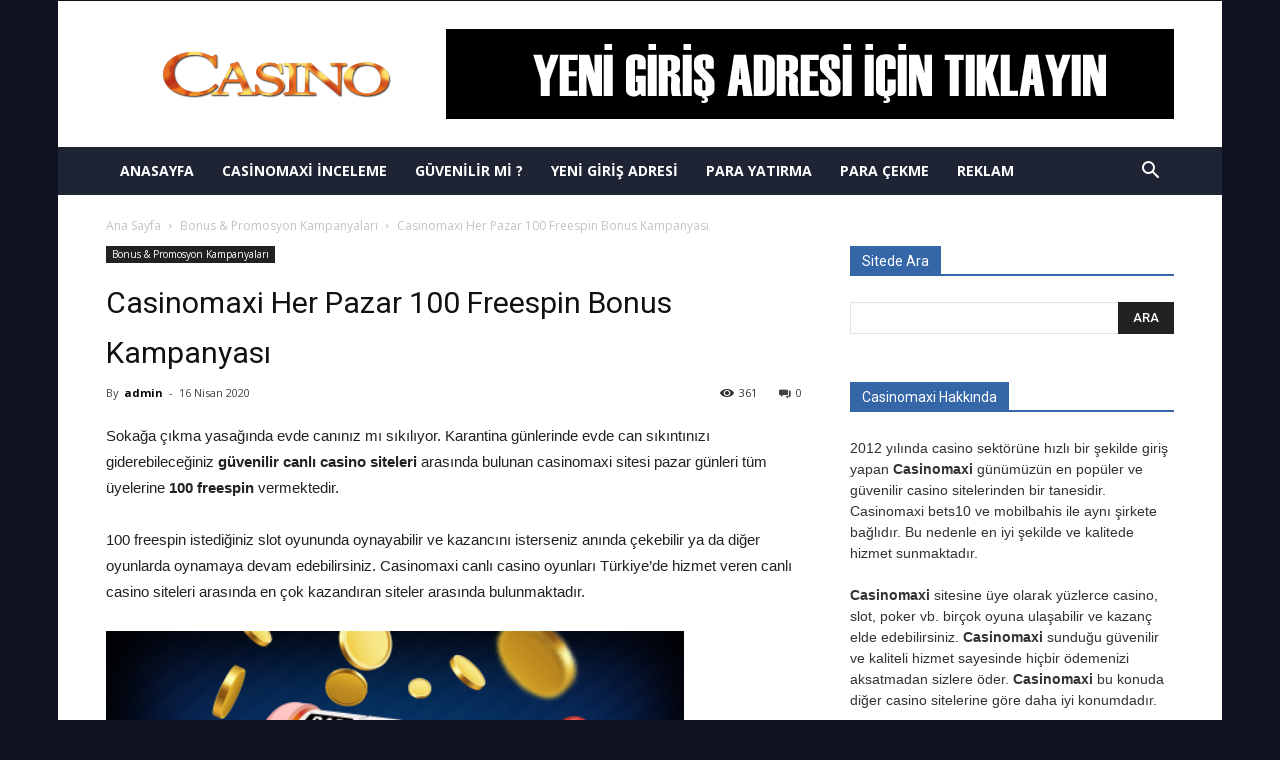

--- FILE ---
content_type: text/html; charset=UTF-8
request_url: https://giris.datesportscasino.com/casinomaxi-100-freespin/
body_size: 29119
content:
<!doctype html >
<!--[if IE 8]>    <html class="ie8" lang="en"> <![endif]-->
<!--[if IE 9]>    <html class="ie9" lang="en"> <![endif]-->
<!--[if gt IE 8]><!--> <html lang="tr"
	itemscope 
	itemtype="http://schema.org/Blog" 
	prefix="og: http://ogp.me/ns#" > <!--<![endif]-->
<head>
    <title>Casinomaxi 100 Freespin Bonus Kampanyası | Casinomaxi</title><style id="rocket-critical-css">html{font-family:sans-serif;-ms-text-size-adjust:100%;-webkit-text-size-adjust:100%}body{margin:0}article,aside,footer,header{display:block}a{background-color:transparent}strong{font-weight:bold}h1{font-size:2em;margin:0.67em 0}img{border:0}input,textarea{color:inherit;font:inherit;margin:0}input[type="submit"]{-webkit-appearance:button}input::-moz-focus-inner{border:0;padding:0}input{line-height:normal}textarea{overflow:auto}*{-webkit-box-sizing:border-box;-moz-box-sizing:border-box;box-sizing:border-box}*:before,*:after{-webkit-box-sizing:border-box;-moz-box-sizing:border-box;box-sizing:border-box}html{font-size:10px}body{font-family:"Helvetica Neue",Helvetica,Arial,sans-serif;font-size:14px;line-height:1.42857143;color:#333;background-color:#fff}input,textarea{font-family:inherit;font-size:inherit;line-height:inherit}a{color:#337ab7;text-decoration:none}img{vertical-align:middle}h1,h4{font-family:inherit;font-weight:500;line-height:1.1;color:inherit}h1{margin-top:20px;margin-bottom:10px}h4{margin-top:10px;margin-bottom:10px}h1{font-size:36px}h4{font-size:18px}p{margin:0 0 10px}ul{margin-top:0;margin-bottom:10px}.btn{display:inline-block;margin-bottom:0;font-weight:normal;text-align:center;vertical-align:middle;-ms-touch-action:manipulation;touch-action:manipulation;background-image:none;border:1px solid transparent;white-space:nowrap;padding:6px 12px;font-size:14px;line-height:1.42857143;border-radius:4px}@-ms-viewport{width:device-width}body{visibility:visible!important}html{font-family:sans-serif;-ms-text-size-adjust:100%;-webkit-text-size-adjust:100%}body{margin:0}article,aside,footer,header{display:block}a{background-color:transparent}strong{font-weight:bold}h1{font-size:2em;margin:0.67em 0}img{border:0}input,textarea{color:inherit;font:inherit;margin:0}input[type="submit"]{-webkit-appearance:button}input::-moz-focus-inner{border:0;padding:0}input{line-height:normal}textarea{overflow:auto}*{-webkit-box-sizing:border-box;-moz-box-sizing:border-box;box-sizing:border-box}*:before,*:after{-webkit-box-sizing:border-box;-moz-box-sizing:border-box;box-sizing:border-box}img{max-width:100%;width:auto\9;height:auto}.td-main-content-wrap{background-color:#fff}.td-page-meta{display:none}.td-container{width:1068px;margin-right:auto;margin-left:auto}.td-container:before,.td-container:after{display:table;content:'';line-height:0}.td-container:after{clear:both}.td-pb-row{*zoom:1;margin-right:-24px;margin-left:-24px;position:relative}.td-pb-row:before,.td-pb-row:after{display:table;content:''}.td-pb-row:after{clear:both}.td-pb-row [class*="td-pb-span"]{display:block;min-height:1px;float:left;padding-right:24px;padding-left:24px;position:relative}@media (min-width:1019px) and (max-width:1140px){.td-pb-row [class*="td-pb-span"]{padding-right:20px;padding-left:20px}}@media (min-width:768px) and (max-width:1018px){.td-pb-row [class*="td-pb-span"]{padding-right:14px;padding-left:14px}}@media (max-width:767px){.td-pb-row [class*="td-pb-span"]{padding-right:0;padding-left:0;float:none;width:100%}}.td-ss-main-sidebar{-webkit-backface-visibility:hidden;-webkit-perspective:1000}.td-pb-span4{width:33.33333333%}.td-pb-span8{width:66.66666667%}@media (min-width:1019px) and (max-width:1140px){.td-container{width:980px}.td-pb-row{margin-right:-20px;margin-left:-20px}}@media (min-width:768px) and (max-width:1018px){.td-container{width:740px}.td-pb-row{margin-right:-14px;margin-left:-14px}}@media (max-width:767px){.td-container{width:100%;padding-left:20px;padding-right:20px}.td-pb-row{width:100%;margin-left:0;margin-right:0}}.td-header-wrap{position:relative;z-index:2000}.td-header-row{*zoom:1;font-family:'Open Sans',arial,sans-serif}.td-header-row:before,.td-header-row:after{display:table;content:''}.td-header-row:after{clear:both}.td-header-row [class*="td-header-sp"]{display:block;min-height:1px;float:left;padding-right:24px;padding-left:24px}@media (min-width:1019px) and (max-width:1140px){.td-header-row [class*="td-header-sp"]{padding-right:20px;padding-left:20px}}@media (min-width:768px) and (max-width:1018px){.td-header-row [class*="td-header-sp"]{padding-right:14px;padding-left:14px}}@media (max-width:767px){.td-header-row [class*="td-header-sp"]{padding-right:0;padding-left:0;float:none;width:100%}}.td-header-sp-logo img{margin:auto;position:absolute;top:0;bottom:0;left:0;right:0}.td-main-menu-logo{display:none;float:left;margin-right:10px;height:48px}@media (max-width:767px){.td-main-menu-logo{display:block;margin-right:0;height:0}}.td-main-menu-logo a{line-height:48px}.td-main-menu-logo img{padding:3px 0;position:relative;vertical-align:middle;max-height:48px}@media (max-width:767px){.td-main-menu-logo img{margin:auto;bottom:0;top:0;left:0;right:0;position:absolute;padding:0}}@media (max-width:1140px){.td-main-menu-logo img{max-width:180px}}.td-visual-hidden{border:0;width:1px;height:1px;margin:-1px;overflow:hidden;padding:0;position:absolute}.td-boxed-layout #td-outer-wrap{z-index:1}@media (max-width:767px){#td-header-search-button{display:none}}#td-header-search-button-mob{display:none}@media (max-width:767px){#td-header-search-button-mob{display:block}}@media (min-width:768px){.td-drop-down-search .td-search-form{margin:20px}}.td-header-wrap .td-drop-down-search{position:absolute;top:100%;right:0;visibility:hidden;opacity:0;-ms-filter:"progid:DXImageTransform.Microsoft.Alpha(Opacity=" 0 ")";filter:alpha(opacity=0);transform:translate3d(0,20px,0);-webkit-transform:translate3d(0,20px,0);-moz-transform:translate3d(0,20px,0);-ms-transform:translate3d(0,20px,0);-o-transform:translate3d(0,20px,0);background-color:#fff;-webkit-box-shadow:0 2px 6px rgba(0,0,0,0.2);-moz-box-shadow:0 2px 6px rgba(0,0,0,0.2);box-shadow:0 2px 6px rgba(0,0,0,0.2);border-top:0;width:342px}.td-header-wrap .td-drop-down-search .btn{position:absolute;height:32px;min-width:67px;line-height:17px;padding:7px 15px 8px;text-shadow:none;vertical-align:top;right:20px;margin:0!important}.td-header-wrap .td-drop-down-search:before{position:absolute;top:-9px;right:19px;display:block;content:'';width:0;height:0;border-style:solid;border-width:0 5.5px 6px 5.5px;border-color:transparent transparent #4db2ec transparent}.td-header-wrap .td-drop-down-search:after{position:absolute;top:-3px;display:block;content:'';right:0;left:0;margin:0 auto;width:100%;height:3px;background-color:#4db2ec}.td-header-wrap #td-header-search{width:235px;height:32px;margin:0;border-right:0;line-height:17px;border-color:#eaeaea!important}@media (max-width:767px){.td-header-wrap #td-header-search{width:91%;font-size:16px}}.td-header-top-menu-full{position:relative;z-index:9999}@media (max-width:767px){.td-header-top-menu-full{display:none}}.td-banner-wrap-full{position:relative}.td-header-menu-wrap-full{z-index:9998;position:relative}@media (max-width:767px){.td-header-wrap .td-header-menu-wrap-full,.td-header-wrap .td-header-menu-wrap,.td-header-wrap .td-header-main-menu{background-color:#222!important;height:54px!important}.header-search-wrap .td-icon-search{color:#fff!important}}.td-header-wrap .td-header-menu-wrap-full{background-color:#fff}.td-header-style-3 .td-header-menu-wrap-full{background-color:transparent!important}.td-header-style-3 .td-header-top-menu-full{background-color:#111}.td-header-style-3 .td-header-sp-logo{width:284px;position:relative;height:90px;margin:28px}@media (min-width:1019px) and (max-width:1140px){.td-header-style-3 .td-header-sp-logo{width:224px;margin-left:0}}@media (min-width:768px) and (max-width:1018px){.td-header-style-3 .td-header-sp-logo{width:214px;height:60px;margin:14px 28px 0 28px}}@media (max-width:767px){.td-header-style-3 .td-header-sp-logo{display:none}}.td-header-style-3 .td-header-sp-logo img{max-height:90px}@media (min-width:768px) and (max-width:1018px){.td-header-style-3 .td-header-sp-logo img{max-height:60px}}.td-header-style-3 .td-header-sp-recs{margin:28px 0}@media (min-width:768px) and (max-width:1018px){.td-header-style-3 .td-header-sp-recs{margin:14px 0}}@media (max-width:767px){.td-header-style-3 .td-header-sp-recs{margin:0}}.td-header-style-3 .header-search-wrap .td-icon-search{color:#fff}.td-header-style-3 .td-header-main-menu{background-color:#151515}@media (max-width:767px){.td-header-style-3 .td-header-main-menu{padding-left:2px}}.td-header-style-3 .sf-menu>li>a{color:#fff}.td-header-style-3 .sf-menu>li>a:after{display:none}.td-boxed-layout .td-header-style-3 .td-header-menu-wrap{background-color:#151515!important}.td-header-main-menu{position:relative;z-index:999;padding-right:48px}@media (max-width:767px){.td-header-main-menu{padding-right:64px;padding-left:2px}}.sf-menu,.sf-menu li{margin:0;list-style:none}@media (max-width:767px){.sf-menu{display:none}}.sf-menu li{float:left;position:relative}.sf-menu .td-menu-item>a{display:block;position:relative}.sf-menu>li>a{padding:0 14px;line-height:48px;font-size:14px;color:#000;font-weight:700;text-transform:uppercase;-webkit-backface-visibility:hidden}@media (min-width:768px) and (max-width:1018px){.sf-menu>li>a{padding:0 9px;font-size:11px}}.sf-menu>li>a:after{background-color:transparent;content:'';width:0;height:3px;position:absolute;bottom:0;left:0;right:0;margin:0 auto;-webkit-transform:translate3d(0,0,0);transform:translate3d(0,0,0)}#td-header-menu{display:inline-block;vertical-align:top}.header-search-wrap{position:absolute;top:0;right:0;z-index:999}.header-search-wrap .td-icon-search{display:inline-block;font-size:19px;width:48px;line-height:48px;text-align:center}@media (min-width:768px) and (max-width:1018px){.header-search-wrap .td-icon-search{font-size:15px}}@media (max-width:767px){.header-search-wrap .td-icon-search{height:54px;width:54px;line-height:54px;font-size:22px;margin-right:2px}}.td-header-top-menu{color:#fff;font-size:11px}@media (min-width:1019px) and (max-width:1140px){.td-header-top-menu{overflow:visible}}.td-header-sp-top-menu{line-height:28px;padding:0!important;z-index:1000;float:left}@media (max-width:767px){.td-header-sp-top-menu{display:none!important}}.td-header-sp-top-widget{position:relative;line-height:28px;text-align:right;padding-left:0!important;padding-right:0!important}@media (max-width:767px){.td-header-sp-top-widget{width:100%;text-align:center}}.top-bar-style-1 .td-header-sp-top-widget{float:right}#td-outer-wrap{overflow:hidden}@media (max-width:767px){#td-outer-wrap{margin:auto;width:100%;-webkit-transform-origin:50% 200px 0;-moz-transform-origin:50% 200px 0;-o-transform-origin:50% 200px 0;transform-origin:50% 200px 0}}#td-top-mobile-toggle{display:none}@media (max-width:767px){#td-top-mobile-toggle{display:inline-block;position:relative}}#td-top-mobile-toggle a{display:inline-block}#td-top-mobile-toggle i{font-size:27px;width:64px;line-height:54px;height:54px;display:inline-block;padding-top:1px;color:#fff}.td-menu-background{background-repeat:no-repeat;background-size:cover;background-position:center top;position:fixed;display:block;width:100%;height:113%;z-index:9999;visibility:hidden;transform:translate3d(-100%,0,0);-webkit-transform:translate3d(-100%,0,0);-moz-transform:translate3d(-100%,0,0);-ms-transform:translate3d(-100%,0,0);-o-transform:translate3d(-100%,0,0)}.td-menu-background:before{content:'';width:100%;height:100%;position:absolute;top:0;left:0;opacity:0.98;background:#313b45;background:-moz-linear-gradient(top,#313b45 0%,#3393b8 100%);background:-webkit-gradient(left top,left bottom,color-stop(0%,#313b45),color-stop(100%,#3393b8));background:-webkit-linear-gradient(top,#313b45 0%,#3393b8 100%);background:-o-linear-gradient(top,#313b45 0%,#3393b8 100%);background:-ms-linear-gradient(top,#313b45 0%,#3393b8 100%);background:linear-gradient(to bottom,#313b45 0%,#3393b8 100%);filter:progid:DXImageTransform.Microsoft.gradient(startColorstr='#313b45', endColorstr='#3393b8', GradientType=0)}#td-mobile-nav{padding:0;position:absolute;width:100%;height:auto;top:0;z-index:9999;visibility:hidden;transform:translate3d(-99%,0,0);-webkit-transform:translate3d(-99%,0,0);-moz-transform:translate3d(-99%,0,0);-ms-transform:translate3d(-99%,0,0);-o-transform:translate3d(-99%,0,0);left:-1%;font-family:-apple-system,".SFNSText-Regular","San Francisco","Roboto","Segoe UI","Helvetica Neue","Lucida Grande",sans-serif}#td-mobile-nav{height:1px;overflow:hidden}#td-mobile-nav .td-menu-socials{padding:0 65px 0 20px;overflow:hidden;height:60px}.td-mobile-close{position:absolute;right:1px;top:0;z-index:1000}.td-mobile-close .td-icon-close-mobile{height:70px;width:70px;line-height:70px;font-size:21px;color:#fff;top:4px;position:relative}.td-mobile-content{padding:20px 20px 0}.td-mobile-container{padding-bottom:20px;position:relative}.td-mobile-content ul{list-style:none;margin:0;padding:0}.td-mobile-content li{float:none;margin-left:0;-webkit-touch-callout:none}.td-mobile-content li a{display:block;line-height:21px;font-size:21px;color:#fff;margin-left:0;padding:12px 30px 12px 12px;font-weight:bold}.td-mobile-container{opacity:1}.td-search-wrap-mob{padding:0;position:absolute;width:100%;height:auto;top:0;text-align:center;z-index:9999;visibility:hidden;color:#fff;font-family:-apple-system,".SFNSText-Regular","San Francisco","Roboto","Segoe UI","Helvetica Neue","Lucida Grande",sans-serif}.td-search-wrap-mob .td-drop-down-search{opacity:0;visibility:hidden;-webkit-backface-visibility:hidden;position:relative}.td-search-wrap-mob #td-header-search-mob{color:#fff;font-weight:bold;font-size:26px;height:40px;line-height:36px;border:0;background:transparent;outline:0;margin:8px 0;padding:0;text-align:center}.td-search-wrap-mob .td-search-input{margin:0 5%;position:relative}.td-search-wrap-mob .td-search-input span{opacity:0.8;font-size:12px}.td-search-wrap-mob .td-search-input:before,.td-search-wrap-mob .td-search-input:after{content:'';position:absolute;display:block;width:100%;height:1px;background-color:#fff;bottom:0;left:0;opacity:0.2}.td-search-wrap-mob .td-search-input:after{opacity:0.8;transform:scaleX(0);-webkit-transform:scaleX(0);-moz-transform:scaleX(0);-ms-transform:scaleX(0);-o-transform:scaleX(0)}.td-search-wrap-mob .td-search-form{margin-bottom:30px}.td-search-background{background-repeat:no-repeat;background-size:cover;background-position:center top;position:fixed;display:block;width:100%;height:113%;z-index:9999;transform:translate3d(100%,0,0);-webkit-transform:translate3d(100%,0,0);-moz-transform:translate3d(100%,0,0);-ms-transform:translate3d(100%,0,0);-o-transform:translate3d(100%,0,0);visibility:hidden}.td-search-background:before{content:'';width:100%;height:100%;position:absolute;top:0;left:0;opacity:0.98;background:#313b45;background:-moz-linear-gradient(top,#313b45 0%,#3393b8 100%);background:-webkit-gradient(left top,left bottom,color-stop(0%,#313b45),color-stop(100%,#3393b8));background:-webkit-linear-gradient(top,#313b45 0%,#3393b8 100%);background:-o-linear-gradient(top,#313b45 0%,#3393b8 100%);background:-ms-linear-gradient(top,#313b45 0%,#3393b8 100%);background:linear-gradient(to bottom,#313b45 0%,#3393b8 100%);filter:progid:DXImageTransform.Microsoft.gradient(startColorstr='#313b45', endColorstr='#3393b8', GradientType=0)}.td-search-close{text-align:right;z-index:1000}.td-search-close .td-icon-close-mobile{height:70px;width:70px;line-height:70px;font-size:21px;color:#fff;position:relative;top:4px;right:0}body,p{font-family:Verdana,Geneva,sans-serif;font-size:14px;line-height:21px}p{margin-top:0;margin-bottom:21px}a{color:#4db2ec;text-decoration:none}ul{padding:0}ul li{line-height:24px;margin-left:21px}h1,h4{font-family:'Roboto',sans-serif;color:#111111;font-weight:400;margin:6px 0 6px 0}h1{font-size:32px;line-height:40px;margin-top:33px;margin-bottom:23px}h4{font-size:19px;line-height:29px;margin-top:24px;margin-bottom:14px}textarea{font-size:12px;line-height:21px;color:#444;border:1px solid #e1e1e1;width:100%;max-width:100%;height:168px;min-height:168px;padding:6px 9px 6px 9px}@media (max-width:767px){textarea{font-size:16px}}input[type=submit]{font-family:'Roboto',sans-serif;font-size:13px;background-color:#222222;border-radius:0;color:#fff;border:none;padding:8px 15px;font-weight:500}input[type=text]{font-size:12px;line-height:21px;color:#444;border:1px solid #e1e1e1;width:100%;max-width:100%;height:34px;padding:3px 9px}@media (max-width:767px){input[type=text]{font-size:16px}}.td-post-content img{margin-bottom:21px}.td-post-content .alignnone{display:inline-block;margin:0 5px}@media (max-width:767px){.td-post-content .alignnone{margin:0 10px 0 0}}.alignnone{margin-top:0}.td-post-content{font-size:15px;line-height:26px;color:#222}.td-post-content p{font-size:15px;line-height:26px}.td-post-content p{margin-bottom:26px}.td-module-thumb .entry-thumb{display:block}.td-video-play-ico>img{position:absolute;margin:auto;top:0;right:0;bottom:0;left:0;z-index:1}.td-module-meta-info{font-family:'Open Sans',arial,sans-serif;font-size:11px;margin-bottom:7px;line-height:1;min-height:17px}.td-post-author-name{font-weight:bold;display:inline-block;position:relative;top:2px}.td-post-author-name a{color:#000}.td-post-author-name div{display:inline;margin-right:2px}.td-post-date{color:#aaa;display:inline-block;position:relative;top:2px}.td-excerpt{font-size:13px;color:#777;font-family:'Open Sans',arial,sans-serif;margin-top:9px}@media (max-width:767px){.td_module_16 .td-excerpt{display:none}}.td_block_wrap{margin-bottom:48px;position:relative;clear:both}@media (max-width:767px){.td_block_wrap{margin-bottom:32px}}.td-block-title-wrap{position:relative}.block-title{font-family:'Roboto',sans-serif;font-size:14px;line-height:1;margin-top:0;margin-bottom:26px;border-bottom:2px solid #222222}.block-title span{line-height:17px;display:inline-block;padding:7px 12px 4px;background-color:#222222;color:#fff}@-moz-document url-prefix(){.block-title span{padding:6px 12px 5px}}.block-title>span{background-color:#4db2ec}.block-title{border-color:#4db2ec}.td_block_21.td-column-1 .td-excerpt{display:none}.td-block-title span{display:inline-block}.td_block_template_1 .block-title{text-align:left}.td-crumb-container{min-height:35px;margin-bottom:9px;padding-top:21px}@media (min-width:768px) and (max-width:1018px){.td-crumb-container{padding-top:16px}}@media (max-width:767px){.td-crumb-container{padding-top:11px}}@media (max-width:767px){.single-post .td-bred-no-url-last{display:none}}.entry-crumbs{font-family:'Open Sans',arial,sans-serif;font-size:12px;color:#c3c3c3;line-height:18px;padding-top:1px;padding-bottom:2px}.entry-crumbs a{color:#c3c3c3}.entry-crumbs .td-bread-sep{font-size:8px;margin:0 5px}.td-category{list-style:none;font-family:'Open Sans',arial,sans-serif;font-size:10px;margin-top:0;margin-bottom:10px;line-height:1}.td-category li{display:inline-block;margin:0 5px 5px 0;line-height:1}.td-category a{color:#fff;background-color:#222222;padding:3px 6px 4px 6px;white-space:nowrap;display:inline-block}@media (max-width:767px){.single .td-category{margin-bottom:0}}.post{background-color:#fff}.post header .entry-title{margin-top:0;margin-bottom:7px;word-wrap:break-word;font-size:41px;line-height:50px}@media (max-width:1018px){.post header .entry-title{font-size:32px;line-height:36px}}@media (max-width:767px){.post header .entry-title{margin-top:3px;margin-bottom:9px}}header .td-module-meta-info{margin-bottom:16px}header .td-post-author-name{font-weight:400;color:#444;float:left}header .td-post-author-name a{font-weight:700;margin-right:3px}header .td-post-date{margin-left:4px;color:#444;float:left}header .td-post-views{float:right;margin-right:22px}header .td-post-views span{line-height:15px;vertical-align:top}header .td-icon-views{position:relative;line-height:17px;font-size:14px;margin-right:5px}header .td-post-comments{float:right;position:relative;top:2px}header .td-post-comments a{color:#444}header .td-post-comments i{vertical-align:middle}header .td-icon-comments{margin-right:5px;font-size:9px}.td-next-prev-separator{display:none}.td-author-name{font-family:'Open Sans',arial,sans-serif;font-size:15px;line-height:21px;font-weight:700;margin:7px 0 8px 0}.td-author-name a{color:#222}.td-social-network{position:relative;display:inline-block;margin:0 3px 7px;height:40px;min-width:40px;font-size:11px;text-align:center;vertical-align:middle}.td-ps-notext .td-social-network .td-social-but-icon{border-top-right-radius:2px;border-bottom-right-radius:2px}.td-social-network{color:#000;overflow:hidden}.td-social-network .td-social-but-icon{border-top-left-radius:2px;border-bottom-left-radius:2px}.td-social-network .td-social-but-text{border-top-right-radius:2px;border-bottom-right-radius:2px}.td-social-but-text,.td-social-but-icon{display:inline-block;position:relative}.td-social-but-icon{padding-left:13px;padding-right:13px;line-height:40px;z-index:1}.td-social-but-icon i{position:relative;top:-1px;vertical-align:middle}.td-social-but-text{margin-left:-6px;padding-left:12px;padding-right:17px;line-height:40px}.td-social-but-text:before{content:'';position:absolute;top:12px;left:0;width:1px;height:16px;background-color:#fff;opacity:0.2;-ms-filter:"progid:DXImageTransform.Microsoft.Alpha(Opacity=" 20 ")";filter:alpha(opacity=20);z-index:1}.td-social-whatsapp .td-icon-whatsapp{font-size:18px}@media (min-width:767px){.td-social-whatsapp{display:none}}.td-ps-bg .td-social-network{color:#fff}.td-ps-bg .td-social-facebook .td-social-but-text{background-color:#516eab}.td-ps-bg .td-social-twitter .td-social-but-text{background-color:#29c5f6}.td-ps-bg .td-social-googleplus .td-social-but-text{background-color:#eb4026}.td-ps-bg .td-social-pinterest .td-social-but-text{background-color:#ca212a}.td-ps-bg .td-social-whatsapp .td-social-but-icon,.td-ps-bg .td-social-whatsapp .td-social-but-text{background-color:#7bbf6a}.td-ps-notext .td-social-but-icon{width:40px}.td-ps-notext .td-social-network .td-social-but-text{display:none}.td-post-content{margin-top:21px;padding-bottom:16px}@media (max-width:767px){.td-post-content{margin-top:16px}}.td-post-content p{word-wrap:break-word}.td-post-content img{display:block}.td-post-template-default .td-post-title .td-post-comments{margin-left:22px}.td-post-template-default .td-post-title div.td-post-views{margin-right:0}@media (max-width:1018px){.td-post-template-default .td-post-header header .entry-title{font-size:32px;line-height:36px}}#cancel-comment-reply-link{font-size:12px;font-weight:400;color:#111111;margin-left:10px}.comment-form .td-warning-comment,.comment-form .td-warning-author,.comment-form .td-warning-email,.comment-form .td-warning-email-error{display:none}.td-main-content-wrap{padding-bottom:40px}@media (max-width:767px){.td-main-content-wrap{padding-bottom:26px}}.td-search-form-widget{position:relative;line-height:21px}.td-search-form-widget .wpb_button{height:32px;position:absolute;right:0;top:0;text-shadow:none;padding:7px 15px 8px 15px;line-height:16px;margin:0}.td-search-form-widget div{text-align:left}.td-search-form-widget .td-widget-search-input{width:95%;border-right:0;height:32px;line-height:21px;position:relative;top:0;display:inline-table;vertical-align:middle}.td-pulldown-filter-list{display:none}@font-face{font-family:'newspaper';src:url(https://giris.datesportscasino.com/wp-content/themes/Newspaper/images/icons/newspaper.eot?15);src:url(https://giris.datesportscasino.com/wp-content/themes/Newspaper/images/icons/newspaper.eot?15#iefix) format('embedded-opentype'),url(https://giris.datesportscasino.com/wp-content/themes/Newspaper/images/icons/newspaper.woff?15) format('woff'),url(https://giris.datesportscasino.com/wp-content/themes/Newspaper/images/icons/newspaper.ttf?15) format('truetype'),url(https://giris.datesportscasino.com/wp-content/themes/Newspaper/images/icons/newspaper.svg?15#newspaper) format('svg');font-weight:normal;font-style:normal}[class^="td-icon-"]:before,[class*=" td-icon-"]:before{font-family:'newspaper';speak:none;font-style:normal;font-weight:normal;font-variant:normal;text-transform:none;line-height:1;text-align:center;-webkit-font-smoothing:antialiased;-moz-osx-font-smoothing:grayscale}[class*="td-icon-"]{line-height:1;text-align:center;display:inline-block}.td-icon-right:before{content:'\e803'}.td-icon-views:before{content:'\e805'}.td-icon-menu-up:before{content:'\e809'}.td-icon-search:before{content:'\e80a'}.td-icon-comments:before{content:"\e83b"}.td-icon-mobile:before{content:'\e83e'}.td-icon-whatsapp:before{content:'\f232'}.td-icon-close-mobile:before{content:'\e900'}.td-a-rec img{display:block}.td-header-rec-wrap{position:relative;min-height:90px}@media (min-width:768px) and (max-width:1018px){.td-header-rec-wrap{min-height:60px}}@media (max-width:767px){.td-header-rec-wrap{margin-left:auto;margin-right:auto;display:table;min-height:0!important}}.td-header-sp-recs{padding:0!important;width:728px;position:relative;min-height:0!important}@media (min-width:768px) and (max-width:1018px){.td-header-sp-recs{width:470px}}@media (max-width:767px){.td-header-sp-recs{width:100%}}.td-header-sp-recs img{position:absolute;margin:auto;top:0;bottom:0;left:0;right:0}@media (max-width:767px){.td-header-sp-recs img{position:relative;display:table;margin:10px auto;width:100%}}.widget{font-family:'Open Sans',arial,sans-serif;margin-bottom:38px}.widget .block-title{margin-bottom:13px}.widget_search{margin-bottom:48px}.widget_search .block-title{margin-bottom:26px}.widget_text .block-title{margin-bottom:26px}.td-boxed-layout .td-container-wrap{width:1164px}@media (max-width:1180px){.td-boxed-layout .td-container-wrap{width:100%}}.td-container-wrap{background-color:#fff;margin-left:auto;margin-right:auto}.td-scroll-up{position:fixed;bottom:4px;right:5px;width:40px;height:40px;background-color:#4db2ec;z-index:9999;transform:translate3d(0,70px,0);-webkit-transform:translate3d(0,70px,0);-moz-transform:translate3d(0,70px,0);-ms-transform:translate3d(0,70px,0);-o-transform:translate3d(0,70px,0)}.td-scroll-up .td-icon-menu-up{position:relative;color:#fff;font-size:20px;display:block;text-align:center;width:40px;top:7px}@media (max-width:767px){.td-scroll-up{display:none}}.wpb_button{display:inline-block;font-family:'Open Sans',arial,sans-serif;font-weight:600;line-height:24px;text-shadow:none;border:none;border-radius:0;margin-bottom:21px}.widget{overflow:hidden}@media (max-width:767px){.footer-logo-wrap img{max-width:70%}}</style><script src="/cdn-cgi/scripts/7d0fa10a/cloudflare-static/rocket-loader.min.js" data-cf-settings="6c643d6c288db2a57e6dd06a-|49"></script><link rel="preload" href="https://giris.datesportscasino.com/wp-content/cache/min/1/dab255b14c582030d5f0575914804f78.css" data-rocket-async="style" as="style" onload="this.onload=null;this.rel='stylesheet'" media="all" data-minify="1" />
    <meta charset="UTF-8" />
    <meta name="viewport" content="width=device-width, initial-scale=1.0">
    <link rel="pingback" href="https://giris.datesportscasino.com/xmlrpc.php" />
    <!-- Manifest added by SuperPWA - Progressive Web Apps Plugin For WordPress -->
<link rel="manifest" href="/superpwa-manifest.json">
<meta name="theme-color" content="#D5E0EB">
<!-- / SuperPWA.com -->
<title>Casinomaxi Her Pazar 100 Freespin Bonus Kampanyası &#8211; CasinoMaxi Giriş Adresi | Casinomaxi Giriş Yap | Casinomaxi</title>
<meta property="og:image" content="https://giris.datesportscasino.com/wp-content/uploads/2018/08/casinomaxi-resim.jpg" /><link rel="icon" type="image/png" href="https://giris.datesportscasino.com/wp-content/uploads/2021/02/fav.png">
<!-- All in One SEO Pack 2.7.2 by Michael Torbert of Semper Fi Web Designob_start_detected [-1,-1] -->
<meta name="description"  content="Casinomaxi sitesinde her pazar günü alabileceğiniz çevrim şartsız 100 freespin bulunmaktadır. 100 freespin ve daha fazla bilgi için bizleri takip edebilirsiniz." />

<link rel="canonical" href="https://giris.datesportscasino.com/casinomaxi-100-freespin/" />
<meta property="og:title" content="Casinomaxi 100 Freespin Bonus Kampanyası | Casinomaxi" />
<meta property="og:type" content="blog" />
<meta property="og:url" content="https://giris.datesportscasino.com/casinomaxi-100-freespin/" />
<meta property="og:image" content="https://giris.datesportscasino.com/wp-content/uploads/2018/08/casinomaxi-resim.jpg" />
<meta property="og:site_name" content="CasinoMaxi Giriş Adresi | Casinomaxi Giriş Yap | Casinomaxi" />
<meta property="og:description" content="Casinomaxi sitesinde her pazar günü alabileceğiniz çevrim şartsız 100 freespin bulunmaktadır. 100 freespin ve daha fazla bilgi için bizleri takip edebilirsiniz." />
<meta name="twitter:card" content="summary" />
<meta name="twitter:title" content="Casinomaxi 100 Freespin Bonus Kampanyası | Casinomaxi" />
<meta name="twitter:description" content="Casinomaxi sitesinde her pazar günü alabileceğiniz çevrim şartsız 100 freespin bulunmaktadır. 100 freespin ve daha fazla bilgi için bizleri takip edebilirsiniz." />
<meta name="twitter:image" content="https://giris.datesportscasino.com/wp-content/uploads/2018/08/casinomaxi-resim.jpg" />
<meta itemprop="image" content="https://giris.datesportscasino.com/wp-content/uploads/2018/08/casinomaxi-resim.jpg" />
			<script data-rocketlazyloadscript='[data-uri]' type="6c643d6c288db2a57e6dd06a-text/javascript"></script>
			
			<!-- /all in one seo pack -->
<link rel='dns-prefetch' href='//fonts.googleapis.com' />
<link href='https://fonts.gstatic.com' crossorigin rel='preconnect' />
<link rel="alternate" type="application/rss+xml" title="CasinoMaxi Giriş Adresi | Casinomaxi Giriş Yap | Casinomaxi &raquo; beslemesi" href="https://giris.datesportscasino.com/feed/" />
<link rel="alternate" type="application/rss+xml" title="CasinoMaxi Giriş Adresi | Casinomaxi Giriş Yap | Casinomaxi &raquo; yorum beslemesi" href="https://giris.datesportscasino.com/comments/feed/" />
<link rel="alternate" type="application/rss+xml" title="CasinoMaxi Giriş Adresi | Casinomaxi Giriş Yap | Casinomaxi &raquo; Casinomaxi Her Pazar 100 Freespin Bonus Kampanyası yorum beslemesi" href="https://giris.datesportscasino.com/casinomaxi-100-freespin/feed/" />
<style type="text/css">
img.wp-smiley,
img.emoji {
	display: inline !important;
	border: none !important;
	box-shadow: none !important;
	height: 1em !important;
	width: 1em !important;
	margin: 0 .07em !important;
	vertical-align: -0.1em !important;
	background: none !important;
	padding: 0 !important;
}
</style>
	





<style id='ez-toc-inline-css' type='text/css'>
div#ez-toc-container p.ez-toc-title {font-size: 120%;}div#ez-toc-container p.ez-toc-title {font-weight: 500;}div#ez-toc-container ul li {font-size: 95%;}div#ez-toc-container {width: 100%;}
</style>

<script src="/cdn-cgi/scripts/7d0fa10a/cloudflare-static/rocket-loader.min.js" data-cf-settings="6c643d6c288db2a57e6dd06a-|49"></script><link rel='preload'   href='https://fonts.googleapis.com/css?family=Open+Sans%3A300italic%2C400%2C400italic%2C600%2C600italic%2C700%7CRoboto%3A300%2C400%2C400italic%2C500%2C500italic%2C700%2C900&#038;ver=9.2.2&#038;display=swap' data-rocket-async="style" as="style" onload="this.onload=null;this.rel='stylesheet'" type='text/css' media='all' />


<script src="/cdn-cgi/scripts/7d0fa10a/cloudflare-static/rocket-loader.min.js" data-cf-settings="6c643d6c288db2a57e6dd06a-|49"></script><link rel='preload'   href='https://giris.datesportscasino.com/wp-content/plugins/easy-bootstrap-shortcodes/styles/ebs_dynamic_css.php?ver=5.4.12' data-rocket-async="style" as="style" onload="this.onload=null;this.rel='stylesheet'" type='text/css' media='all' />

<style id='rocket-lazyload-inline-css' type='text/css'>
.rll-youtube-player{position:relative;padding-bottom:56.23%;height:0;overflow:hidden;max-width:100%;}.rll-youtube-player iframe{position:absolute;top:0;left:0;width:100%;height:100%;z-index:100;background:0 0}.rll-youtube-player img{bottom:0;display:block;left:0;margin:auto;max-width:100%;width:100%;position:absolute;right:0;top:0;border:none;height:auto;cursor:pointer;-webkit-transition:.4s all;-moz-transition:.4s all;transition:.4s all}.rll-youtube-player img:hover{-webkit-filter:brightness(75%)}.rll-youtube-player .play{height:72px;width:72px;left:50%;top:50%;margin-left:-36px;margin-top:-36px;position:absolute;background:url(https://giris.datesportscasino.com/wp-content/plugins/wp-rocket/assets/img/youtube.png) no-repeat;cursor:pointer}
</style>


<link rel='https://api.w.org/' href='https://giris.datesportscasino.com/wp-json/' />
<link rel="EditURI" type="application/rsd+xml" title="RSD" href="https://giris.datesportscasino.com/xmlrpc.php?rsd" />
<link rel="wlwmanifest" type="application/wlwmanifest+xml" href="https://giris.datesportscasino.com/wp-includes/wlwmanifest.xml" /> 
<link rel='prev' title='Casinomaxi Slot Makinesi Oyunları &#8211; Casinomaxi Slot Oyna' href='https://giris.datesportscasino.com/casinomaxi-slot-oyunlari/' />
<link rel='next' title='Casinomaxi Canlı Blackjack Nasıl Oynanır?' href='https://giris.datesportscasino.com/casinomaxi-canli-blackjack/' />
<meta name="generator" content="WordPress 5.4.12" />
<link rel='shortlink' href='https://giris.datesportscasino.com/?p=304' />
			<link rel="amphtml" href="https://giris.datesportscasino.com/amp/casinomaxi-100-freespin/"/>
						<script type="6c643d6c288db2a57e6dd06a-text/javascript">
				window.tdwGlobal = {"adminUrl":"https:\/\/giris.datesportscasino.com\/wp-admin\/","wpRestNonce":"aa5efab3a1","wpRestUrl":"https:\/\/giris.datesportscasino.com\/wp-json\/","permalinkStructure":"\/%postname%\/"};
			</script>
			<!--[if lt IE 9]><script src="https://cdnjs.cloudflare.com/ajax/libs/html5shiv/3.7.3/html5shiv.js"></script><![endif]-->
    
<!-- JS generated by theme -->

<script type="6c643d6c288db2a57e6dd06a-text/javascript">
    
    

	    var tdBlocksArray = []; //here we store all the items for the current page

	    //td_block class - each ajax block uses a object of this class for requests
	    function tdBlock() {
		    this.id = '';
		    this.block_type = 1; //block type id (1-234 etc)
		    this.atts = '';
		    this.td_column_number = '';
		    this.td_current_page = 1; //
		    this.post_count = 0; //from wp
		    this.found_posts = 0; //from wp
		    this.max_num_pages = 0; //from wp
		    this.td_filter_value = ''; //current live filter value
		    this.is_ajax_running = false;
		    this.td_user_action = ''; // load more or infinite loader (used by the animation)
		    this.header_color = '';
		    this.ajax_pagination_infinite_stop = ''; //show load more at page x
	    }


        // td_js_generator - mini detector
        (function(){
            var htmlTag = document.getElementsByTagName("html")[0];

	        if ( navigator.userAgent.indexOf("MSIE 10.0") > -1 ) {
                htmlTag.className += ' ie10';
            }

            if ( !!navigator.userAgent.match(/Trident.*rv\:11\./) ) {
                htmlTag.className += ' ie11';
            }

	        if ( navigator.userAgent.indexOf("Edge") > -1 ) {
                htmlTag.className += ' ieEdge';
            }

            if ( /(iPad|iPhone|iPod)/g.test(navigator.userAgent) ) {
                htmlTag.className += ' td-md-is-ios';
            }

            var user_agent = navigator.userAgent.toLowerCase();
            if ( user_agent.indexOf("android") > -1 ) {
                htmlTag.className += ' td-md-is-android';
            }

            if ( -1 !== navigator.userAgent.indexOf('Mac OS X')  ) {
                htmlTag.className += ' td-md-is-os-x';
            }

            if ( /chrom(e|ium)/.test(navigator.userAgent.toLowerCase()) ) {
               htmlTag.className += ' td-md-is-chrome';
            }

            if ( -1 !== navigator.userAgent.indexOf('Firefox') ) {
                htmlTag.className += ' td-md-is-firefox';
            }

            if ( -1 !== navigator.userAgent.indexOf('Safari') && -1 === navigator.userAgent.indexOf('Chrome') ) {
                htmlTag.className += ' td-md-is-safari';
            }

            if( -1 !== navigator.userAgent.indexOf('IEMobile') ){
                htmlTag.className += ' td-md-is-iemobile';
            }

        })();




        var tdLocalCache = {};

        ( function () {
            "use strict";

            tdLocalCache = {
                data: {},
                remove: function (resource_id) {
                    delete tdLocalCache.data[resource_id];
                },
                exist: function (resource_id) {
                    return tdLocalCache.data.hasOwnProperty(resource_id) && tdLocalCache.data[resource_id] !== null;
                },
                get: function (resource_id) {
                    return tdLocalCache.data[resource_id];
                },
                set: function (resource_id, cachedData) {
                    tdLocalCache.remove(resource_id);
                    tdLocalCache.data[resource_id] = cachedData;
                }
            };
        })();

    
    
var td_viewport_interval_list=[{"limitBottom":767,"sidebarWidth":228},{"limitBottom":1018,"sidebarWidth":300},{"limitBottom":1140,"sidebarWidth":324}];
var td_ajax_url="https:\/\/giris.datesportscasino.com\/wp-admin\/admin-ajax.php?td_theme_name=Newspaper&v=9.2.2";
var td_get_template_directory_uri="https:\/\/giris.datesportscasino.com\/wp-content\/themes\/Newspaper";
var tds_snap_menu="";
var tds_logo_on_sticky="";
var tds_header_style="3";
var td_please_wait="L\u00fctfen Bekleyin...";
var td_email_user_pass_incorrect="Kullan\u0131c\u0131 ad\u0131 veya \u015fifre yanl\u0131\u015f!";
var td_email_user_incorrect="Email veya kullan\u0131c\u0131 ad\u0131 yanl\u0131\u015f!";
var td_email_incorrect="Email yanl\u0131\u015f!";
var tds_more_articles_on_post_enable="";
var tds_more_articles_on_post_time_to_wait="";
var tds_more_articles_on_post_pages_distance_from_top=0;
var tds_theme_color_site_wide="#3466a8";
var tds_smart_sidebar="";
var tdThemeName="Newspaper";
var td_magnific_popup_translation_tPrev="\u00d6nceki (Sol ok tu\u015fu)";
var td_magnific_popup_translation_tNext="Sonraki (Sa\u011f ok tu\u015fu)";
var td_magnific_popup_translation_tCounter="%curr% \/ %total%";
var td_magnific_popup_translation_ajax_tError="%url% linkindeki i\u00e7erik y\u00fcklenemedi.";
var td_magnific_popup_translation_image_tError="%curr% nolu imaj y\u00fcklenemedi.";
var tdDateNamesI18n={"month_names":["Ocak","\u015eubat","Mart","Nisan","May\u0131s","Haziran","Temmuz","A\u011fustos","Eyl\u00fcl","Ekim","Kas\u0131m","Aral\u0131k"],"month_names_short":["Oca","\u015eub","Mar","Nis","May","Haz","Tem","A\u011fu","Eyl","Eki","Kas","Ara"],"day_names":["Pazar","Pazartesi","Sal\u0131","\u00c7ar\u015famba","Per\u015fembe","Cuma","Cumartesi"],"day_names_short":["Paz","Pts","Sal","\u00c7ar","Per","Cum","Cts"]};
var td_ad_background_click_link="";
var td_ad_background_click_target="";
</script>


<!-- Header style compiled by theme -->

<style>
    

body {
	background-color:#0f1221;
}
.td-header-wrap .black-menu .sf-menu > .current-menu-item > a,
    .td-header-wrap .black-menu .sf-menu > .current-menu-ancestor > a,
    .td-header-wrap .black-menu .sf-menu > .current-category-ancestor > a,
    .td-header-wrap .black-menu .sf-menu > li > a:hover,
    .td-header-wrap .black-menu .sf-menu > .sfHover > a,
    .td-header-style-12 .td-header-menu-wrap-full,
    .sf-menu > .current-menu-item > a:after,
    .sf-menu > .current-menu-ancestor > a:after,
    .sf-menu > .current-category-ancestor > a:after,
    .sf-menu > li:hover > a:after,
    .sf-menu > .sfHover > a:after,
    .td-header-style-12 .td-affix,
    .header-search-wrap .td-drop-down-search:after,
    .header-search-wrap .td-drop-down-search .btn:hover,
    input[type=submit]:hover,
    .td-read-more a,
    .td-post-category:hover,
    .td-grid-style-1.td-hover-1 .td-big-grid-post:hover .td-post-category,
    .td-grid-style-5.td-hover-1 .td-big-grid-post:hover .td-post-category,
    .td_top_authors .td-active .td-author-post-count,
    .td_top_authors .td-active .td-author-comments-count,
    .td_top_authors .td_mod_wrap:hover .td-author-post-count,
    .td_top_authors .td_mod_wrap:hover .td-author-comments-count,
    .td-404-sub-sub-title a:hover,
    .td-search-form-widget .wpb_button:hover,
    .td-rating-bar-wrap div,
    .td_category_template_3 .td-current-sub-category,
    .dropcap,
    .td_wrapper_video_playlist .td_video_controls_playlist_wrapper,
    .wpb_default,
    .wpb_default:hover,
    .td-left-smart-list:hover,
    .td-right-smart-list:hover,
    .woocommerce-checkout .woocommerce input.button:hover,
    .woocommerce-page .woocommerce a.button:hover,
    .woocommerce-account div.woocommerce .button:hover,
    #bbpress-forums button:hover,
    .bbp_widget_login .button:hover,
    .td-footer-wrapper .td-post-category,
    .td-footer-wrapper .widget_product_search input[type="submit"]:hover,
    .woocommerce .product a.button:hover,
    .woocommerce .product #respond input#submit:hover,
    .woocommerce .checkout input#place_order:hover,
    .woocommerce .woocommerce.widget .button:hover,
    .single-product .product .summary .cart .button:hover,
    .woocommerce-cart .woocommerce table.cart .button:hover,
    .woocommerce-cart .woocommerce .shipping-calculator-form .button:hover,
    .td-next-prev-wrap a:hover,
    .td-load-more-wrap a:hover,
    .td-post-small-box a:hover,
    .page-nav .current,
    .page-nav:first-child > div,
    .td_category_template_8 .td-category-header .td-category a.td-current-sub-category,
    .td_category_template_4 .td-category-siblings .td-category a:hover,
    #bbpress-forums .bbp-pagination .current,
    #bbpress-forums #bbp-single-user-details #bbp-user-navigation li.current a,
    .td-theme-slider:hover .slide-meta-cat a,
    a.vc_btn-black:hover,
    .td-trending-now-wrapper:hover .td-trending-now-title,
    .td-scroll-up,
    .td-smart-list-button:hover,
    .td-weather-information:before,
    .td-weather-week:before,
    .td_block_exchange .td-exchange-header:before,
    .td_block_big_grid_9.td-grid-style-1 .td-post-category,
    .td_block_big_grid_9.td-grid-style-5 .td-post-category,
    .td-grid-style-6.td-hover-1 .td-module-thumb:after,
    .td-pulldown-syle-2 .td-subcat-dropdown ul:after,
    .td_block_template_9 .td-block-title:after,
    .td_block_template_15 .td-block-title:before,
    div.wpforms-container .wpforms-form div.wpforms-submit-container button[type=submit] {
        background-color: #3466a8;
    }

    .td_block_template_4 .td-related-title .td-cur-simple-item:before {
        border-color: #3466a8 transparent transparent transparent !important;
    }

    .woocommerce .woocommerce-message .button:hover,
    .woocommerce .woocommerce-error .button:hover,
    .woocommerce .woocommerce-info .button:hover {
        background-color: #3466a8 !important;
    }
    
    
    .td_block_template_4 .td-related-title .td-cur-simple-item,
    .td_block_template_3 .td-related-title .td-cur-simple-item,
    .td_block_template_9 .td-related-title:after {
        background-color: #3466a8;
    }

    .woocommerce .product .onsale,
    .woocommerce.widget .ui-slider .ui-slider-handle {
        background: none #3466a8;
    }

    .woocommerce.widget.widget_layered_nav_filters ul li a {
        background: none repeat scroll 0 0 #3466a8 !important;
    }

    a,
    cite a:hover,
    .td_mega_menu_sub_cats .cur-sub-cat,
    .td-mega-span h3 a:hover,
    .td_mod_mega_menu:hover .entry-title a,
    .header-search-wrap .result-msg a:hover,
    .td-header-top-menu .td-drop-down-search .td_module_wrap:hover .entry-title a,
    .td-header-top-menu .td-icon-search:hover,
    .td-header-wrap .result-msg a:hover,
    .top-header-menu li a:hover,
    .top-header-menu .current-menu-item > a,
    .top-header-menu .current-menu-ancestor > a,
    .top-header-menu .current-category-ancestor > a,
    .td-social-icon-wrap > a:hover,
    .td-header-sp-top-widget .td-social-icon-wrap a:hover,
    .td-page-content blockquote p,
    .td-post-content blockquote p,
    .mce-content-body blockquote p,
    .comment-content blockquote p,
    .wpb_text_column blockquote p,
    .td_block_text_with_title blockquote p,
    .td_module_wrap:hover .entry-title a,
    .td-subcat-filter .td-subcat-list a:hover,
    .td-subcat-filter .td-subcat-dropdown a:hover,
    .td_quote_on_blocks,
    .dropcap2,
    .dropcap3,
    .td_top_authors .td-active .td-authors-name a,
    .td_top_authors .td_mod_wrap:hover .td-authors-name a,
    .td-post-next-prev-content a:hover,
    .author-box-wrap .td-author-social a:hover,
    .td-author-name a:hover,
    .td-author-url a:hover,
    .td_mod_related_posts:hover h3 > a,
    .td-post-template-11 .td-related-title .td-related-left:hover,
    .td-post-template-11 .td-related-title .td-related-right:hover,
    .td-post-template-11 .td-related-title .td-cur-simple-item,
    .td-post-template-11 .td_block_related_posts .td-next-prev-wrap a:hover,
    .comment-reply-link:hover,
    .logged-in-as a:hover,
    #cancel-comment-reply-link:hover,
    .td-search-query,
    .td-category-header .td-pulldown-category-filter-link:hover,
    .td-category-siblings .td-subcat-dropdown a:hover,
    .td-category-siblings .td-subcat-dropdown a.td-current-sub-category,
    .widget a:hover,
    .td_wp_recentcomments a:hover,
    .archive .widget_archive .current,
    .archive .widget_archive .current a,
    .widget_calendar tfoot a:hover,
    .woocommerce a.added_to_cart:hover,
    .woocommerce-account .woocommerce-MyAccount-navigation a:hover,
    #bbpress-forums li.bbp-header .bbp-reply-content span a:hover,
    #bbpress-forums .bbp-forum-freshness a:hover,
    #bbpress-forums .bbp-topic-freshness a:hover,
    #bbpress-forums .bbp-forums-list li a:hover,
    #bbpress-forums .bbp-forum-title:hover,
    #bbpress-forums .bbp-topic-permalink:hover,
    #bbpress-forums .bbp-topic-started-by a:hover,
    #bbpress-forums .bbp-topic-started-in a:hover,
    #bbpress-forums .bbp-body .super-sticky li.bbp-topic-title .bbp-topic-permalink,
    #bbpress-forums .bbp-body .sticky li.bbp-topic-title .bbp-topic-permalink,
    .widget_display_replies .bbp-author-name,
    .widget_display_topics .bbp-author-name,
    .footer-text-wrap .footer-email-wrap a,
    .td-subfooter-menu li a:hover,
    .footer-social-wrap a:hover,
    a.vc_btn-black:hover,
    .td-smart-list-dropdown-wrap .td-smart-list-button:hover,
    .td_module_17 .td-read-more a:hover,
    .td_module_18 .td-read-more a:hover,
    .td_module_19 .td-post-author-name a:hover,
    .td-instagram-user a,
    .td-pulldown-syle-2 .td-subcat-dropdown:hover .td-subcat-more span,
    .td-pulldown-syle-2 .td-subcat-dropdown:hover .td-subcat-more i,
    .td-pulldown-syle-3 .td-subcat-dropdown:hover .td-subcat-more span,
    .td-pulldown-syle-3 .td-subcat-dropdown:hover .td-subcat-more i,
    .td-block-title-wrap .td-wrapper-pulldown-filter .td-pulldown-filter-display-option:hover,
    .td-block-title-wrap .td-wrapper-pulldown-filter .td-pulldown-filter-display-option:hover i,
    .td-block-title-wrap .td-wrapper-pulldown-filter .td-pulldown-filter-link:hover,
    .td-block-title-wrap .td-wrapper-pulldown-filter .td-pulldown-filter-item .td-cur-simple-item,
    .td_block_template_2 .td-related-title .td-cur-simple-item,
    .td_block_template_5 .td-related-title .td-cur-simple-item,
    .td_block_template_6 .td-related-title .td-cur-simple-item,
    .td_block_template_7 .td-related-title .td-cur-simple-item,
    .td_block_template_8 .td-related-title .td-cur-simple-item,
    .td_block_template_9 .td-related-title .td-cur-simple-item,
    .td_block_template_10 .td-related-title .td-cur-simple-item,
    .td_block_template_11 .td-related-title .td-cur-simple-item,
    .td_block_template_12 .td-related-title .td-cur-simple-item,
    .td_block_template_13 .td-related-title .td-cur-simple-item,
    .td_block_template_14 .td-related-title .td-cur-simple-item,
    .td_block_template_15 .td-related-title .td-cur-simple-item,
    .td_block_template_16 .td-related-title .td-cur-simple-item,
    .td_block_template_17 .td-related-title .td-cur-simple-item,
    .td-theme-wrap .sf-menu ul .td-menu-item > a:hover,
    .td-theme-wrap .sf-menu ul .sfHover > a,
    .td-theme-wrap .sf-menu ul .current-menu-ancestor > a,
    .td-theme-wrap .sf-menu ul .current-category-ancestor > a,
    .td-theme-wrap .sf-menu ul .current-menu-item > a,
    .td_outlined_btn,
     .td_block_categories_tags .td-ct-item:hover {
        color: #3466a8;
    }

    a.vc_btn-black.vc_btn_square_outlined:hover,
    a.vc_btn-black.vc_btn_outlined:hover,
    .td-mega-menu-page .wpb_content_element ul li a:hover,
    .td-theme-wrap .td-aj-search-results .td_module_wrap:hover .entry-title a,
    .td-theme-wrap .header-search-wrap .result-msg a:hover {
        color: #3466a8 !important;
    }

    .td-next-prev-wrap a:hover,
    .td-load-more-wrap a:hover,
    .td-post-small-box a:hover,
    .page-nav .current,
    .page-nav:first-child > div,
    .td_category_template_8 .td-category-header .td-category a.td-current-sub-category,
    .td_category_template_4 .td-category-siblings .td-category a:hover,
    #bbpress-forums .bbp-pagination .current,
    .post .td_quote_box,
    .page .td_quote_box,
    a.vc_btn-black:hover,
    .td_block_template_5 .td-block-title > *,
    .td_outlined_btn {
        border-color: #3466a8;
    }

    .td_wrapper_video_playlist .td_video_currently_playing:after {
        border-color: #3466a8 !important;
    }

    .header-search-wrap .td-drop-down-search:before {
        border-color: transparent transparent #3466a8 transparent;
    }

    .block-title > span,
    .block-title > a,
    .block-title > label,
    .widgettitle,
    .widgettitle:after,
    .td-trending-now-title,
    .td-trending-now-wrapper:hover .td-trending-now-title,
    .wpb_tabs li.ui-tabs-active a,
    .wpb_tabs li:hover a,
    .vc_tta-container .vc_tta-color-grey.vc_tta-tabs-position-top.vc_tta-style-classic .vc_tta-tabs-container .vc_tta-tab.vc_active > a,
    .vc_tta-container .vc_tta-color-grey.vc_tta-tabs-position-top.vc_tta-style-classic .vc_tta-tabs-container .vc_tta-tab:hover > a,
    .td_block_template_1 .td-related-title .td-cur-simple-item,
    .woocommerce .product .products h2:not(.woocommerce-loop-product__title),
    .td-subcat-filter .td-subcat-dropdown:hover .td-subcat-more, 
    .td_3D_btn,
    .td_shadow_btn,
    .td_default_btn,
    .td_round_btn, 
    .td_outlined_btn:hover {
    	background-color: #3466a8;
    }

    .woocommerce div.product .woocommerce-tabs ul.tabs li.active {
    	background-color: #3466a8 !important;
    }

    .block-title,
    .td_block_template_1 .td-related-title,
    .wpb_tabs .wpb_tabs_nav,
    .vc_tta-container .vc_tta-color-grey.vc_tta-tabs-position-top.vc_tta-style-classic .vc_tta-tabs-container,
    .woocommerce div.product .woocommerce-tabs ul.tabs:before {
        border-color: #3466a8;
    }
    .td_block_wrap .td-subcat-item a.td-cur-simple-item {
	    color: #3466a8;
	}


    
    .td-grid-style-4 .entry-title
    {
        background-color: rgba(52, 102, 168, 0.7);
    }

    
    .td-header-wrap .td-header-menu-wrap-full,
    .td-header-menu-wrap.td-affix,
    .td-header-style-3 .td-header-main-menu,
    .td-header-style-3 .td-affix .td-header-main-menu,
    .td-header-style-4 .td-header-main-menu,
    .td-header-style-4 .td-affix .td-header-main-menu,
    .td-header-style-8 .td-header-menu-wrap.td-affix,
    .td-header-style-8 .td-header-top-menu-full {
		background-color: #1e2434;
    }


    .td-boxed-layout .td-header-style-3 .td-header-menu-wrap,
    .td-boxed-layout .td-header-style-4 .td-header-menu-wrap,
    .td-header-style-3 .td_stretch_content .td-header-menu-wrap,
    .td-header-style-4 .td_stretch_content .td-header-menu-wrap {
    	background-color: #1e2434 !important;
    }


    @media (min-width: 1019px) {
        .td-header-style-1 .td-header-sp-recs,
        .td-header-style-1 .td-header-sp-logo {
            margin-bottom: 28px;
        }
    }

    @media (min-width: 768px) and (max-width: 1018px) {
        .td-header-style-1 .td-header-sp-recs,
        .td-header-style-1 .td-header-sp-logo {
            margin-bottom: 14px;
        }
    }

    .td-header-style-7 .td-header-top-menu {
        border-bottom: none;
    }
    
    
    
    .sf-menu > .current-menu-item > a:after,
    .sf-menu > .current-menu-ancestor > a:after,
    .sf-menu > .current-category-ancestor > a:after,
    .sf-menu > li:hover > a:after,
    .sf-menu > .sfHover > a:after,
    .td_block_mega_menu .td-next-prev-wrap a:hover,
    .td-mega-span .td-post-category:hover,
    .td-header-wrap .black-menu .sf-menu > li > a:hover,
    .td-header-wrap .black-menu .sf-menu > .current-menu-ancestor > a,
    .td-header-wrap .black-menu .sf-menu > .sfHover > a,
    .header-search-wrap .td-drop-down-search:after,
    .header-search-wrap .td-drop-down-search .btn:hover,
    .td-header-wrap .black-menu .sf-menu > .current-menu-item > a,
    .td-header-wrap .black-menu .sf-menu > .current-menu-ancestor > a,
    .td-header-wrap .black-menu .sf-menu > .current-category-ancestor > a {
        background-color: #f7cc30;
    }


    .td_block_mega_menu .td-next-prev-wrap a:hover {
        border-color: #f7cc30;
    }

    .header-search-wrap .td-drop-down-search:before {
        border-color: transparent transparent #f7cc30 transparent;
    }

    .td_mega_menu_sub_cats .cur-sub-cat,
    .td_mod_mega_menu:hover .entry-title a,
    .td-theme-wrap .sf-menu ul .td-menu-item > a:hover,
    .td-theme-wrap .sf-menu ul .sfHover > a,
    .td-theme-wrap .sf-menu ul .current-menu-ancestor > a,
    .td-theme-wrap .sf-menu ul .current-category-ancestor > a,
    .td-theme-wrap .sf-menu ul .current-menu-item > a {
        color: #f7cc30;
    }
    
    
    
    .td-footer-wrapper,
    .td-footer-wrapper .td_block_template_7 .td-block-title > *,
    .td-footer-wrapper .td_block_template_17 .td-block-title,
    .td-footer-wrapper .td-block-title-wrap .td-wrapper-pulldown-filter {
        background-color: #1e2434;
    }

    
    .td-sub-footer-container {
        background-color: #060c19;
    }

    
    .td-post-template-default .td-post-header .entry-title {
        font-size:30px;
	
    }
</style>



<script type="application/ld+json">
    {
        "@context": "http://schema.org",
        "@type": "BreadcrumbList",
        "itemListElement": [
            {
                "@type": "ListItem",
                "position": 1,
                "item": {
                    "@type": "WebSite",
                    "@id": "https://giris.datesportscasino.com/",
                    "name": "Ana Sayfa"
                }
            },
            {
                "@type": "ListItem",
                "position": 2,
                    "item": {
                    "@type": "WebPage",
                    "@id": "https://giris.datesportscasino.com/k/kampanyalar/",
                    "name": "Bonus &amp; Promosyon Kampanyaları"
                }
            }
            ,{
                "@type": "ListItem",
                "position": 3,
                    "item": {
                    "@type": "WebPage",
                    "@id": "https://giris.datesportscasino.com/casinomaxi-100-freespin/",
                    "name": "Casinomaxi Her Pazar 100 Freespin Bonus Kampanyası"                                
                }
            }    
        ]
    }
</script>

<!-- Button style compiled by theme -->

<style>
    .tdm-menu-active-style3 .tdm-header.td-header-wrap .sf-menu > .current-category-ancestor > a,
                .tdm-menu-active-style3 .tdm-header.td-header-wrap .sf-menu > .current-menu-ancestor > a,
                .tdm-menu-active-style3 .tdm-header.td-header-wrap .sf-menu > .current-menu-item > a,
                .tdm-menu-active-style3 .tdm-header.td-header-wrap .sf-menu > .sfHover > a,
                .tdm-menu-active-style3 .tdm-header.td-header-wrap .sf-menu > li > a:hover,
                .tdm_block_column_content:hover .tdm-col-content-title-url .tdm-title,
                .tds-button2 .tdm-btn-text,
                .tds-button2 i,
                .tds-button5:hover .tdm-btn-text,
                .tds-button5:hover i,
                .tds-button6 .tdm-btn-text,
                .tds-button6 i,
                .tdm_block_list .tdm-list-item i,
                .tdm_block_pricing .tdm-pricing-feature i,
                .tdm-social-item i {
                  color: #3466a8;
                }
                .tdm-menu-active-style5 .td-header-menu-wrap .sf-menu > .current-menu-item > a,
                .tdm-menu-active-style5 .td-header-menu-wrap .sf-menu > .current-menu-ancestor > a,
                .tdm-menu-active-style5 .td-header-menu-wrap .sf-menu > .current-category-ancestor > a,
                .tdm-menu-active-style5 .td-header-menu-wrap .sf-menu > li > a:hover,
                .tdm-menu-active-style5 .td-header-menu-wrap .sf-menu > .sfHover > a,
                .tds-button1,
                .tds-button6:after,
                .tds-title2 .tdm-title-line:after,
                .tds-title3 .tdm-title-line:after,
                .tdm_block_pricing.tdm-pricing-featured:before,
                .tdm_block_pricing.tds_pricing2_block.tdm-pricing-featured .tdm-pricing-header,
                .tds-progress-bar1 .tdm-progress-bar:after,
                .tds-progress-bar2 .tdm-progress-bar:after,
                .tds-social3 .tdm-social-item {
                  background-color: #3466a8;
                }
                .tdm-menu-active-style4 .tdm-header .sf-menu > .current-menu-item > a,
                .tdm-menu-active-style4 .tdm-header .sf-menu > .current-menu-ancestor > a,
                .tdm-menu-active-style4 .tdm-header .sf-menu > .current-category-ancestor > a,
                .tdm-menu-active-style4 .tdm-header .sf-menu > li > a:hover,
                .tdm-menu-active-style4 .tdm-header .sf-menu > .sfHover > a,
                .tds-button2:before,
                .tds-button6:before,
                .tds-progress-bar3 .tdm-progress-bar:after {
                  border-color: #3466a8;
                }
                .tdm-btn-style1 {
					background-color: #3466a8;
				}
				.tdm-btn-style2:before {
				    border-color: #3466a8;
				}
				.tdm-btn-style2 {
				    color: #3466a8;
				}
				.tdm-btn-style3 {
				    -webkit-box-shadow: 0 2px 16px #3466a8;
                    -moz-box-shadow: 0 2px 16px #3466a8;
                    box-shadow: 0 2px 16px #3466a8;
				}
				.tdm-btn-style3:hover {
				    -webkit-box-shadow: 0 4px 26px #3466a8;
                    -moz-box-shadow: 0 4px 26px #3466a8;
                    box-shadow: 0 4px 26px #3466a8;
				}
				
				
                .tdm-menu-active-style3 .tdm-header.td-header-wrap .sf-menu > .current-menu-item > a,
                .tdm-menu-active-style3 .tdm-header.td-header-wrap .sf-menu > .current-menu-ancestor > a,
                .tdm-menu-active-style3 .tdm-header.td-header-wrap .sf-menu > .current-category-ancestor > a,
                .tdm-menu-active-style3 .tdm-header.td-header-wrap .sf-menu > li > a:hover,
                .tdm-menu-active-style3 .tdm-header.td-header-wrap .sf-menu > .sfHover > a {
                  color: #f7cc30;
                }
                .tdm-menu-active-style4 .tdm-header .sf-menu > .current-menu-item > a,
                .tdm-menu-active-style4 .tdm-header .sf-menu > .current-menu-ancestor > a,
                .tdm-menu-active-style4 .tdm-header .sf-menu > .current-category-ancestor > a,
                .tdm-menu-active-style4 .tdm-header .sf-menu > li > a:hover,
                .tdm-menu-active-style4 .tdm-header .sf-menu > .sfHover > a {
                  border-color: #f7cc30;
                }
                .tdm-menu-active-style5 .tdm-header .td-header-menu-wrap .sf-menu > .current-menu-item > a,
                .tdm-menu-active-style5 .tdm-header .td-header-menu-wrap .sf-menu > .current-menu-ancestor > a,
                .tdm-menu-active-style5 .tdm-header .td-header-menu-wrap .sf-menu > .current-category-ancestor > a,
                .tdm-menu-active-style5 .tdm-header .td-header-menu-wrap .sf-menu > li > a:hover,
                .tdm-menu-active-style5 .tdm-header .td-header-menu-wrap .sf-menu > .sfHover > a {
                  background-color: #f7cc30;
                }
</style>

	<style id="tdw-css-placeholder"></style><noscript><style id="rocket-lazyload-nojs-css">.rll-youtube-player, [data-lazy-src]{display:none !important;}</style></noscript><script type="6c643d6c288db2a57e6dd06a-text/javascript">
/*! loadCSS rel=preload polyfill. [c]2017 Filament Group, Inc. MIT License */
(function(w){"use strict";if(!w.loadCSS){w.loadCSS=function(){}}
var rp=loadCSS.relpreload={};rp.support=(function(){var ret;try{ret=w.document.createElement("link").relList.supports("preload")}catch(e){ret=!1}
return function(){return ret}})();rp.bindMediaToggle=function(link){var finalMedia=link.media||"all";function enableStylesheet(){link.media=finalMedia}
if(link.addEventListener){link.addEventListener("load",enableStylesheet)}else if(link.attachEvent){link.attachEvent("onload",enableStylesheet)}
setTimeout(function(){link.rel="stylesheet";link.media="only x"});setTimeout(enableStylesheet,3000)};rp.poly=function(){if(rp.support()){return}
var links=w.document.getElementsByTagName("link");for(var i=0;i<links.length;i++){var link=links[i];if(link.rel==="preload"&&link.getAttribute("as")==="style"&&!link.getAttribute("data-loadcss")){link.setAttribute("data-loadcss",!0);rp.bindMediaToggle(link)}}};if(!rp.support()){rp.poly();var run=w.setInterval(rp.poly,500);if(w.addEventListener){w.addEventListener("load",function(){rp.poly();w.clearInterval(run)})}else if(w.attachEvent){w.attachEvent("onload",function(){rp.poly();w.clearInterval(run)})}}
if(typeof exports!=="undefined"){exports.loadCSS=loadCSS}
else{w.loadCSS=loadCSS}}(typeof global!=="undefined"?global:this))
</script></head>

<body class="post-template-default single single-post postid-304 single-format-standard casinomaxi-100-freespin global-block-template-1 td-boxed-layout" itemscope="itemscope" itemtype="https://schema.org/WebPage">

        <div class="td-scroll-up"><i class="td-icon-menu-up"></i></div>
    
    <div class="td-menu-background"></div>
<div id="td-mobile-nav">
    <div class="td-mobile-container">
        <!-- mobile menu top section -->
        <div class="td-menu-socials-wrap">
            <!-- socials -->
            <div class="td-menu-socials">
                            </div>
            <!-- close button -->
            <div class="td-mobile-close">
                <a href="#"><i class="td-icon-close-mobile"></i></a>
            </div>
        </div>

        <!-- login section -->
        
        <!-- menu section -->
        <div class="td-mobile-content">
            <div class="menu-ana-menu-container"><ul id="menu-ana-menu" class="td-mobile-main-menu"><li id="menu-item-12" class="menu-item menu-item-type-post_type menu-item-object-page menu-item-home menu-item-first menu-item-12"><a href="https://giris.datesportscasino.com/">Anasayfa</a></li>
<li id="menu-item-61" class="menu-item menu-item-type-post_type menu-item-object-post menu-item-61"><a href="https://giris.datesportscasino.com/casinomaxi-inceleme/">CasinoMaxi İnceleme</a></li>
<li id="menu-item-60" class="menu-item menu-item-type-post_type menu-item-object-post menu-item-60"><a href="https://giris.datesportscasino.com/casinomaxi-guvenilir-mi/">Güvenilir Mi ?</a></li>
<li id="menu-item-59" class="menu-item menu-item-type-post_type menu-item-object-post menu-item-59"><a href="https://giris.datesportscasino.com/casinomaxi-yeni-giris-adresi/">Yeni Giriş Adresi</a></li>
<li id="menu-item-62" class="menu-item menu-item-type-post_type menu-item-object-post menu-item-62"><a href="https://giris.datesportscasino.com/casinomaxi-para-yatirma/">Para Yatırma</a></li>
<li id="menu-item-79" class="menu-item menu-item-type-post_type menu-item-object-post menu-item-79"><a href="https://giris.datesportscasino.com/casinomaxi-para-cekme/">Para Çekme</a></li>
<li id="menu-item-385" class="menu-item menu-item-type-post_type menu-item-object-page menu-item-385"><a href="https://giris.datesportscasino.com/reklam/">Reklam</a></li>
</ul></div>        </div>
    </div>

    <!-- register/login section -->
    </div>    <div class="td-search-background"></div>
<div class="td-search-wrap-mob">
	<div class="td-drop-down-search" aria-labelledby="td-header-search-button">
		<form method="get" class="td-search-form" action="https://giris.datesportscasino.com/">
			<!-- close button -->
			<div class="td-search-close">
				<a href="#"><i class="td-icon-close-mobile"></i></a>
			</div>
			<div role="search" class="td-search-input">
				<span>ARA</span>
				<input id="td-header-search-mob" type="text" value="" name="s" autocomplete="off" />
			</div>
		</form>
		<div id="td-aj-search-mob"></div>
	</div>
</div>    
    
    <div id="td-outer-wrap" class="td-theme-wrap">
    
        <!--
Header style 3
-->


<div class="td-header-wrap td-header-style-3 ">
    
    <div class="td-header-top-menu-full td-container-wrap ">
        <div class="td-container td-header-row td-header-top-menu">
            
    <div class="top-bar-style-1">
        
<div class="td-header-sp-top-menu">


	</div>
        <div class="td-header-sp-top-widget">
    
    </div>    </div>

<!-- LOGIN MODAL -->
        </div>
    </div>

    <div class="td-banner-wrap-full td-container-wrap ">
        <div class="td-container td-header-row td-header-header">
            <div class="td-header-sp-logo">
                            <a class="td-main-logo" href="https://giris.datesportscasino.com/">
                <img src="data:image/svg+xml,%3Csvg%20xmlns='http://www.w3.org/2000/svg'%20viewBox='0%200%200%200'%3E%3C/svg%3E" alt="" data-lazy-src="https://giris.datesportscasino.com/wp-content/uploads/2021/02/casino-51ba1e5661ea5.png"/><noscript><img src="https://giris.datesportscasino.com/wp-content/uploads/2021/02/casino-51ba1e5661ea5.png" alt=""/></noscript>
                <span class="td-visual-hidden">CasinoMaxi Giriş Adresi | Casinomaxi Giriş Yap | Casinomaxi</span>
            </a>
                    </div>
                            <div class="td-header-sp-recs">
                    <div class="td-header-rec-wrap">
    <div class="td-a-rec td-a-rec-id-header  td_uid_1_63fc34fa6604d_rand td_block_template_1"><a target="_blank" href="https://clbanners9.com/_br77yMOvRL1jvyqECO2zcmNd7ZgqdRLk/1/"><img src="data:image/svg+xml,%3Csvg%20xmlns='http://www.w3.org/2000/svg'%20viewBox='0%200%200%200'%3E%3C/svg%3E" alt="CasinoMaxi Giriş" title="CasinoMaxi Giriş" data-lazy-src="/wp-content/uploads/2018/08/casinomaxi-giris.gif"><noscript><img src="/wp-content/uploads/2018/08/casinomaxi-giris.gif" alt="CasinoMaxi Giriş" title="CasinoMaxi Giriş"></noscript></a></div>
</div>                </div>
                    </div>
    </div>

    <div class="td-header-menu-wrap-full td-container-wrap ">
        
        <div class="td-header-menu-wrap ">
            <div class="td-container td-header-row td-header-main-menu black-menu">
                <div id="td-header-menu" role="navigation">
    <div id="td-top-mobile-toggle"><a href="#"><i class="td-icon-font td-icon-mobile"></i></a></div>
    <div class="td-main-menu-logo td-logo-in-header">
                <a class="td-main-logo" href="https://giris.datesportscasino.com/">
            <img src="data:image/svg+xml,%3Csvg%20xmlns='http://www.w3.org/2000/svg'%20viewBox='0%200%200%200'%3E%3C/svg%3E" alt="" data-lazy-src="https://giris.datesportscasino.com/wp-content/uploads/2021/02/casino-51ba1e5661ea5.png"/><noscript><img src="https://giris.datesportscasino.com/wp-content/uploads/2021/02/casino-51ba1e5661ea5.png" alt=""/></noscript>
        </a>
        </div>
    <div class="menu-ana-menu-container"><ul id="menu-ana-menu-1" class="sf-menu"><li class="menu-item menu-item-type-post_type menu-item-object-page menu-item-home menu-item-first td-menu-item td-normal-menu menu-item-12"><a href="https://giris.datesportscasino.com/">Anasayfa</a></li>
<li class="menu-item menu-item-type-post_type menu-item-object-post td-menu-item td-normal-menu menu-item-61"><a href="https://giris.datesportscasino.com/casinomaxi-inceleme/">CasinoMaxi İnceleme</a></li>
<li class="menu-item menu-item-type-post_type menu-item-object-post td-menu-item td-normal-menu menu-item-60"><a href="https://giris.datesportscasino.com/casinomaxi-guvenilir-mi/">Güvenilir Mi ?</a></li>
<li class="menu-item menu-item-type-post_type menu-item-object-post td-menu-item td-normal-menu menu-item-59"><a href="https://giris.datesportscasino.com/casinomaxi-yeni-giris-adresi/">Yeni Giriş Adresi</a></li>
<li class="menu-item menu-item-type-post_type menu-item-object-post td-menu-item td-normal-menu menu-item-62"><a href="https://giris.datesportscasino.com/casinomaxi-para-yatirma/">Para Yatırma</a></li>
<li class="menu-item menu-item-type-post_type menu-item-object-post td-menu-item td-normal-menu menu-item-79"><a href="https://giris.datesportscasino.com/casinomaxi-para-cekme/">Para Çekme</a></li>
<li class="menu-item menu-item-type-post_type menu-item-object-page td-menu-item td-normal-menu menu-item-385"><a href="https://giris.datesportscasino.com/reklam/">Reklam</a></li>
</ul></div></div>


    <div class="header-search-wrap">
        <div class="td-search-btns-wrap">
            <a id="td-header-search-button" href="#" role="button" class="dropdown-toggle " data-toggle="dropdown"><i class="td-icon-search"></i></a>
            <a id="td-header-search-button-mob" href="#" role="button" class="dropdown-toggle " data-toggle="dropdown"><i class="td-icon-search"></i></a>
        </div>

        <div class="td-drop-down-search" aria-labelledby="td-header-search-button">
            <form method="get" class="td-search-form" action="https://giris.datesportscasino.com/">
                <div role="search" class="td-head-form-search-wrap">
                    <input id="td-header-search" type="text" value="" name="s" autocomplete="off" /><input class="wpb_button wpb_btn-inverse btn" type="submit" id="td-header-search-top" value="ARA" />
                </div>
            </form>
            <div id="td-aj-search"></div>
        </div>
    </div>
            </div>
        </div>
    </div>

</div><div class="td-main-content-wrap td-container-wrap">

    <div class="td-container td-post-template-default ">
        <div class="td-crumb-container"><div class="entry-crumbs"><span><a title="" class="entry-crumb" href="https://giris.datesportscasino.com/">Ana Sayfa</a></span> <i class="td-icon-right td-bread-sep"></i> <span><a title="Şuradaki tüm içerikleri göster Bonus &amp;amp; Promosyon Kampanyaları" class="entry-crumb" href="https://giris.datesportscasino.com/k/kampanyalar/">Bonus &amp; Promosyon Kampanyaları</a></span> <i class="td-icon-right td-bread-sep td-bred-no-url-last"></i> <span class="td-bred-no-url-last">Casinomaxi Her Pazar 100 Freespin Bonus Kampanyası</span></div></div>

        <div class="td-pb-row">
                                    <div class="td-pb-span8 td-main-content" role="main">
                            <div class="td-ss-main-content">
                                
    <article id="post-304" class="post-304 post type-post status-publish format-standard has-post-thumbnail hentry category-kampanyalar" itemscope itemtype="https://schema.org/Article">
        <div class="td-post-header">

            <ul class="td-category"><li class="entry-category"><a  href="https://giris.datesportscasino.com/k/kampanyalar/">Bonus &amp; Promosyon Kampanyaları</a></li></ul>
            <header class="td-post-title">
                <h1 class="entry-title">Casinomaxi Her Pazar 100 Freespin Bonus Kampanyası</h1>

                

                <div class="td-module-meta-info">
                    <div class="td-post-author-name"><div class="td-author-by">By</div> <a href="https://giris.datesportscasino.com/author/admin/">admin</a><div class="td-author-line"> - </div> </div>                    <span class="td-post-date"><time class="entry-date updated td-module-date" datetime="2020-04-16T11:27:08+00:00" >16 Nisan 2020</time></span>                    <div class="td-post-comments"><a href="https://giris.datesportscasino.com/casinomaxi-100-freespin/#respond"><i class="td-icon-comments"></i>0</a></div>                    <div class="td-post-views"><i class="td-icon-views"></i><span class="td-nr-views-304">361</span></div>                </div>

            </header>

        </div>

        

        <div class="td-post-content">

        
        <p>Sokağa çıkma yasağında evde canınız mı sıkılıyor. Karantina günlerinde evde can sıkıntınızı giderebileceğiniz <strong>güvenilir canlı casino siteleri</strong> arasında bulunan casinomaxi sitesi pazar günleri tüm üyelerine <strong>100 freespin</strong> vermektedir.</p>
<p>100 freespin istediğiniz slot oyununda oynayabilir ve kazancını isterseniz anında çekebilir ya da diğer oyunlarda oynamaya devam edebilirsiniz. Casinomaxi canlı casino oyunları Türkiye&#8217;de hizmet veren canlı casino siteleri arasında en çok kazandıran siteler arasında bulunmaktadır.</p>
<p><img class="" src="data:image/svg+xml,%3Csvg%20xmlns='http://www.w3.org/2000/svg'%20viewBox='0%200%20578%20325'%3E%3C/svg%3E" width="578" height="325" data-lazy-src="https://cdnroute.bpsgameserver.com/echo-cdn-origin/content/casinomaxi/sites/2/2019/01/CasinoMaxi_Pazartesi_Slot_SMALL.jpg" /><noscript><img class="" src="https://cdnroute.bpsgameserver.com/echo-cdn-origin/content/casinomaxi/sites/2/2019/01/CasinoMaxi_Pazartesi_Slot_SMALL.jpg" width="578" height="325" /></noscript></p>
<div id="ez-toc-container" class="counter-hierarchy counter-decimal ez-toc-grey">
<div class="ez-toc-title-container">
<p class="ez-toc-title">İ&ccedil;indekiler</p>
<span class="ez-toc-title-toggle"><a class="ez-toc-pull-right ez-toc-btn ez-toc-btn-xs ez-toc-btn-default ez-toc-toggle"><i class="ez-toc-glyphicon ez-toc-icon-toggle"></i></a></span></div>
<nav><ul class="ez-toc-list"><li><a href="#Freespin_Nedir_Nasil_Kullanilir" title="Freespin Nedir? Nasıl Kullanılır?">Freespin Nedir? Nasıl Kullanılır?</a></li><li><a href="#Casinomaxi_100_Freespin_Nasil_Alinir" title="Casinomaxi 100 Freespin Nasıl Alınır?">Casinomaxi 100 Freespin Nasıl Alınır?</a></li><li><a href="#Casinomaxi_100_Freespin_Cevrim_Sarti_Ve_Kurallari" title="Casinomaxi 100 Freespin Çevrim Şartı Ve Kuralları">Casinomaxi 100 Freespin Çevrim Şartı Ve Kuralları</a></li><li><a href="#Casinomaxi_100_Freespin_Nasil_Alinir-2" title="Casinomaxi 100 Freespin Nasıl Alınır?">Casinomaxi 100 Freespin Nasıl Alınır?</a></li><li><a href="#Casinomaxi_100_Freespin_Hangi_Oyunda_Gecerlidir" title="Casinomaxi 100 Freespin Hangi Oyunda Geçerlidir?">Casinomaxi 100 Freespin Hangi Oyunda Geçerlidir?</a></li><li><a href="#Casinomaxi_100_Freespin_Cevrim_Sarti_Nedir" title="Casinomaxi 100 Freespin Çevrim Şartı Nedir?">Casinomaxi 100 Freespin Çevrim Şartı Nedir?</a></li></ul></nav></div>
<h2><span class="ez-toc-section" id="Freespin_Nedir_Nasil_Kullanilir">Freespin Nedir? Nasıl Kullanılır?</span></h2>
<p>Freespin slot oyunlarında kullanabileceğiniz bedava çevirme hakkıdır. Yani slot oyunlarında para yatırma işlemi yapmadan oynayabilmenizi sağlayan bonus türüdür. Bonus kazançlarınızı istediğiniz zaman çevrime ve para yatırma şartına tabi olmadan çekim yapabilirsiniz.</p>
<h2><span class="ez-toc-section" id="Casinomaxi_100_Freespin_Nasil_Alinir">Casinomaxi 100 Freespin Nasıl Alınır?</span></h2>
<p>Casinomaxi her pazar tüm üyelerine vermiş olduğu <strong>100 freespin</strong> kampanyasından yararlanmak için siteye üye olmanız gerekmektedir. Üyelik işleminden sonra hesabım sekmesi altından <strong>kampanyalar kısmına</strong> gelerek hak ettiğiniz bonusu alabilirsiniz.</p>
<h2><span class="ez-toc-section" id="Casinomaxi_100_Freespin_Cevrim_Sarti_Ve_Kurallari">Casinomaxi 100 Freespin Çevrim Şartı Ve Kuralları</span></h2>
<p>Casinomaxi sitesinden aldığınız 100 freespin bonusunun herhangi bir çevrim şartı bulunmamaktadır. Kazandığınız miktarı ana paranız gibi diğer oyunlarda oynayabilir ya da direk para çekme talebi verebilirsiniz.</p>
<ul>
<li>Bu kampanya yalnızca Pazar günlerinde, saat 00:01 &#8211; 23:59 arasında geçerlidir.</li>
<li>Mobilden ya da bilgisayardan giriş yaparak, tek seferde en az 250 TL / 50 EUR para yatırma işlemi yapan kullanıcılar ANINDA 25 Freespin kazanacaktır.</li>
<li><strong>Bir kullanıcı bir günde en fazla 100 Freespin kazanabilir.</strong></li>
<li>Freespinler yalnızca bu kampanya sayfasında belirtilen slot oyununda geçerlidir.</li>
<li>Freespinlerin görülememesi durumunda ilgili oyunu yeniden başlatmak gerekir.</li>
<li><strong>FREESPIN’ler, kazanıldığı gün içerisinde alınmaması ve/veya kullanılmaması durumunda, hesaplardan otomatik olarak silinecektir.</strong></li>
<li>FREESPIN kazançlarınız hesabınıza bonus olarak geçer ve bonusların çevrim şartı için Genel Bonus Kuralları geçerlidir.</li>
<li>CasinoMaxi herhangi bir zamanda ve önceden haber vermeksizin, herhangi bir nedenle kampanyayı durdurma, iptal etme ve şartlarını değiştirme hakkını saklı tutar.</li>
<li>CasinoMaxi, kampanyayı suistimal ederek haksız kazanç elde etmeye çalışan ve/veya CasinoMaxi Genel Şartlar ve Koşulları’nı ihlal eden kullanıcıların hesaplarını kapatma hakkını saklı tutar.</li>
<li>Kampanya ile ilgili herhangi bir anlaşmazlık yaşanması durumunda CasinoMaxi yönetimi tarafından alınacak karar nihaidir.</li>
</ul>
<p>Pazartesi günleri ödüller Casino’da! Para yatırma işlemleri artık bir de Freespin kazandırıyor. Ocak ayı boyunca pazartesi günleri, her <strong>min. 250 TL değerinde para yatırma</strong> işlemine aşağıdaki popüler slot oyunlarından <strong>25 Freespin ANINDA</strong> hediye. Gün boyunca toplam <strong>100 Freespin kazanabilirsin!</strong> Freespin ödülleri bu oyunlarda: Ave Ceasar Apollo Ali Baba Jackpot Dragon Slot Jackpot Bol şanslar.</p>
        <section class="sc_fs_faq sc_card">
            <div>
				<h2><span class="ez-toc-section" id="Casinomaxi_100_Freespin_Nasil_Alinir-2">Casinomaxi 100 Freespin Nasıl Alınır?</span></h2>                <div>
					                    <p>
						Casinomaxi sitesine üye olduktan sonra hesabım sekmesi altından kampanyalar kısmına girebilir ve bonusunuzu alabilirsiniz.                    </p>
                </div>
            </div>
        </section>
	        <section class="sc_fs_faq sc_card">
            <div>
				<h2><span class="ez-toc-section" id="Casinomaxi_100_Freespin_Hangi_Oyunda_Gecerlidir">Casinomaxi 100 Freespin Hangi Oyunda Geçerlidir?</span></h2>                <div>
					                    <p>
						Casinomaxi 100 freespin Netent Victorious oyununda oynayabilirsiniz.                    </p>
                </div>
            </div>
        </section>
	        <section class="sc_fs_faq sc_card">
            <div>
				<h2><span class="ez-toc-section" id="Casinomaxi_100_Freespin_Cevrim_Sarti_Nedir">Casinomaxi 100 Freespin Çevrim Şartı Nedir?</span></h2>                <div>
					                    <p>
						Casinomaxi sitesinden alacağınız 100 freespin kazancının herhangi bir çevrim şartı bulunmamaktadır. Kazancınızı direk çekebilirsiniz.                    </p>
                </div>
            </div>
        </section>
	
<script type="application/ld+json">
    {
        "@context": "https://schema.org",
        "@type": "FAQPage",
        "mainEntity": [
                    {
                "@type": "Question",
                "name": "Casinomaxi 100 Freespin Nasıl Alınır?",
                "acceptedAnswer": {
                    "@type": "Answer",
                    "text": "Casinomaxi sitesine üye olduktan sonra hesabım sekmesi altından kampanyalar kısmına girebilir ve bonusunuzu alabilirsiniz."
                                    }
            }
            ,	            {
                "@type": "Question",
                "name": "Casinomaxi 100 Freespin Hangi Oyunda Geçerlidir?",
                "acceptedAnswer": {
                    "@type": "Answer",
                    "text": "Casinomaxi 100 freespin Netent Victorious oyununda oynayabilirsiniz."
                                    }
            }
            ,	            {
                "@type": "Question",
                "name": "Casinomaxi 100 Freespin Çevrim Şartı Nedir?",
                "acceptedAnswer": {
                    "@type": "Answer",
                    "text": "Casinomaxi sitesinden alacağınız 100 freespin kazancının herhangi bir çevrim şartı bulunmamaktadır. Kazancınızı direk çekebilirsiniz."
                                    }
            }
            	        ]
    }
</script>

        </div>


        <footer>
                        
            <div class="td-post-source-tags">
                                            </div>

            <div class="td-post-sharing-bottom"><div id="td_social_sharing_article_bottom" class="td-post-sharing td-ps-bg td-ps-notext td-post-sharing-style1 "><div class="td-post-sharing-visible"><a class="td-social-sharing-button td-social-sharing-button-js td-social-network td-social-facebook" href="https://www.facebook.com/sharer.php?u=https%3A%2F%2Fgiris.datesportscasino.com%2Fcasinomaxi-100-freespin%2F">
                                        <div class="td-social-but-icon"><i class="td-icon-facebook"></i></div>
                                        <div class="td-social-but-text">Facebook</div>
                                    </a><a class="td-social-sharing-button td-social-sharing-button-js td-social-network td-social-twitter" href="https://twitter.com/intent/tweet?text=Casinomaxi+Her+Pazar+100+Freespin+Bonus+Kampanyas%C4%B1&url=https%3A%2F%2Fgiris.datesportscasino.com%2Fcasinomaxi-100-freespin%2F&via=CasinoMaxi+Giri%C5%9F+Adresi+%7C+Casinomaxi+Giri%C5%9F+Yap+%7C+Casinomaxi">
                                        <div class="td-social-but-icon"><i class="td-icon-twitter"></i></div>
                                        <div class="td-social-but-text">Twitter</div>
                                    </a><a class="td-social-sharing-button td-social-sharing-button-js td-social-network td-social-googleplus" href="https://plus.google.com/share?url=https://giris.datesportscasino.com/casinomaxi-100-freespin/">
                                        <div class="td-social-but-icon"><i class="td-icon-googleplus"></i></div>
                                        <div class="td-social-but-text">Google+</div>
                                    </a><a class="td-social-sharing-button td-social-sharing-button-js td-social-network td-social-pinterest" href="https://pinterest.com/pin/create/button/?url=https://giris.datesportscasino.com/casinomaxi-100-freespin/&amp;media=https://giris.datesportscasino.com/wp-content/uploads/2018/08/casinomaxi-resim.jpg&description=Casinomaxi+Her+Pazar+100+Freespin+Bonus+Kampanyas%C4%B1">
                                        <div class="td-social-but-icon"><i class="td-icon-pinterest"></i></div>
                                        <div class="td-social-but-text">Pinterest</div>
                                    </a><a class="td-social-sharing-button td-social-sharing-button-js td-social-network td-social-whatsapp" href="whatsapp://send?text=Casinomaxi Her Pazar 100 Freespin Bonus Kampanyası %0A%0A https://giris.datesportscasino.com/casinomaxi-100-freespin/">
                                        <div class="td-social-but-icon"><i class="td-icon-whatsapp"></i></div>
                                        <div class="td-social-but-text">WhatsApp</div>
                                    </a></div><div class="td-social-sharing-hidden"><ul class="td-pulldown-filter-list"></ul><a class="td-social-sharing-button td-social-handler td-social-expand-tabs" href="#" data-block-uid="td_social_sharing_article_bottom">
                                    <div class="td-social-but-icon"><i class="td-icon-plus td-social-expand-tabs-icon"></i></div>
                                </a></div></div></div>            <div class="td-block-row td-post-next-prev"><div class="td-block-span6 td-post-prev-post"><div class="td-post-next-prev-content"><span>Önceki İçerik</span><a href="https://giris.datesportscasino.com/casinomaxi-slot-oyunlari/">Casinomaxi Slot Makinesi Oyunları &#8211; Casinomaxi Slot Oyna</a></div></div><div class="td-next-prev-separator"></div><div class="td-block-span6 td-post-next-post"><div class="td-post-next-prev-content"><span>Sonraki İçerik</span><a href="https://giris.datesportscasino.com/casinomaxi-canli-blackjack/">Casinomaxi Canlı Blackjack Nasıl Oynanır?</a></div></div></div>            <div class="td-author-name vcard author" style="display: none"><span class="fn"><a href="https://giris.datesportscasino.com/author/admin/">admin</a></span></div>	        <span class="td-page-meta" itemprop="author" itemscope itemtype="https://schema.org/Person"><meta itemprop="name" content="admin"></span><meta itemprop="datePublished" content="2020-04-16T11:27:08+00:00"><meta itemprop="dateModified" content="2020-04-20T11:55:22+03:00"><meta itemscope itemprop="mainEntityOfPage" itemType="https://schema.org/WebPage" itemid="https://giris.datesportscasino.com/casinomaxi-100-freespin/"/><span class="td-page-meta" itemprop="publisher" itemscope itemtype="https://schema.org/Organization"><span class="td-page-meta" itemprop="logo" itemscope itemtype="https://schema.org/ImageObject"><meta itemprop="url" content="https://giris.datesportscasino.com/wp-content/uploads/2021/02/casino-51ba1e5661ea5.png"></span><meta itemprop="name" content="CasinoMaxi Giriş Adresi | Casinomaxi Giriş Yap | Casinomaxi"></span><meta itemprop="headline " content="Casinomaxi Her Pazar 100 Freespin Bonus Kampanyası"><span class="td-page-meta" itemprop="image" itemscope itemtype="https://schema.org/ImageObject"><meta itemprop="url" content="https://giris.datesportscasino.com/wp-content/uploads/2018/08/casinomaxi-resim.jpg"><meta itemprop="width" content="400"><meta itemprop="height" content="400"></span>        </footer>

    </article> <!-- /.post -->

    <div class="td_block_wrap td_block_related_posts td_uid_3_63fc34fa6a96a_rand td_with_ajax_pagination td-pb-border-top td_block_template_1"  data-td-block-uid="td_uid_3_63fc34fa6a96a" ><script type="6c643d6c288db2a57e6dd06a-text/javascript">var block_td_uid_3_63fc34fa6a96a = new tdBlock();
block_td_uid_3_63fc34fa6a96a.id = "td_uid_3_63fc34fa6a96a";
block_td_uid_3_63fc34fa6a96a.atts = '{"limit":3,"ajax_pagination":"next_prev","live_filter":"cur_post_same_categories","td_ajax_filter_type":"td_custom_related","class":"td_uid_3_63fc34fa6a96a_rand","td_column_number":3,"live_filter_cur_post_id":304,"live_filter_cur_post_author":"1","block_template_id":"","header_color":"","ajax_pagination_infinite_stop":"","offset":"","td_ajax_preloading":"","td_filter_default_txt":"","td_ajax_filter_ids":"","el_class":"","color_preset":"","border_top":"","css":"","tdc_css":"","tdc_css_class":"td_uid_3_63fc34fa6a96a_rand","tdc_css_class_style":"td_uid_3_63fc34fa6a96a_rand_style"}';
block_td_uid_3_63fc34fa6a96a.td_column_number = "3";
block_td_uid_3_63fc34fa6a96a.block_type = "td_block_related_posts";
block_td_uid_3_63fc34fa6a96a.post_count = "3";
block_td_uid_3_63fc34fa6a96a.found_posts = "7";
block_td_uid_3_63fc34fa6a96a.header_color = "";
block_td_uid_3_63fc34fa6a96a.ajax_pagination_infinite_stop = "";
block_td_uid_3_63fc34fa6a96a.max_num_pages = "3";
tdBlocksArray.push(block_td_uid_3_63fc34fa6a96a);
</script><h4 class="td-related-title td-block-title"><a id="td_uid_4_63fc34fa6bffe" class="td-related-left td-cur-simple-item" data-td_filter_value="" data-td_block_id="td_uid_3_63fc34fa6a96a" href="#">İLGİLİ İÇERİKLER</a><a id="td_uid_5_63fc34fa6c001" class="td-related-right" data-td_filter_value="td_related_more_from_author" data-td_block_id="td_uid_3_63fc34fa6a96a" href="#">YAZARIN DİĞER İÇERİKLERİ</a></h4><div id=td_uid_3_63fc34fa6a96a class="td_block_inner">

	<div class="td-related-row">

	<div class="td-related-span4">

        <div class="td_module_related_posts td-animation-stack td_mod_related_posts">
            <div class="td-module-image">
                <div class="td-module-thumb"><a href="https://giris.datesportscasino.com/casinomaxide-30-000-euro-odullu-yarisma-sizi-bekliyor/" rel="bookmark" class="td-image-wrap" title="Casinomaxi&#8217;de 30.000 Euro Ödüllü Yarışma Sizi Bekliyor"><img width="218" height="150" class="entry-thumb" src="data:image/svg+xml,%3Csvg%20xmlns='http://www.w3.org/2000/svg'%20viewBox='0%200%20218%20150'%3E%3C/svg%3E"  alt="casinomaxi-varmisin-yokmusun" title="Casinomaxi&#8217;de 30.000 Euro Ödüllü Yarışma Sizi Bekliyor" data-lazy-src="https://giris.datesportscasino.com/wp-content/uploads/2019/05/casinomaxi-varmisin-yokmusun-218x150.png" /><noscript><img width="218" height="150" class="entry-thumb" src="https://giris.datesportscasino.com/wp-content/uploads/2019/05/casinomaxi-varmisin-yokmusun-218x150.png"  alt="casinomaxi-varmisin-yokmusun" title="Casinomaxi&#8217;de 30.000 Euro Ödüllü Yarışma Sizi Bekliyor" /></noscript></a></div>                            </div>
            <div class="item-details">
                <h3 class="entry-title td-module-title"><a href="https://giris.datesportscasino.com/casinomaxide-30-000-euro-odullu-yarisma-sizi-bekliyor/" rel="bookmark" title="Casinomaxi&#8217;de 30.000 Euro Ödüllü Yarışma Sizi Bekliyor">Casinomaxi&#8217;de 30.000 Euro Ödüllü Yarışma Sizi Bekliyor</a></h3>            </div>
        </div>
        
	</div> <!-- ./td-related-span4 -->

	<div class="td-related-span4">

        <div class="td_module_related_posts td-animation-stack td_mod_related_posts">
            <div class="td-module-image">
                <div class="td-module-thumb"><a href="https://giris.datesportscasino.com/hafta-sonuna-ozel-500-tl-canli-casino-bonusu/" rel="bookmark" class="td-image-wrap" title="Hafta Sonuna Özel 500 TL Canlı Casino Bonusu"><img width="218" height="150" class="entry-thumb" src="data:image/svg+xml,%3Csvg%20xmlns='http://www.w3.org/2000/svg'%20viewBox='0%200%20218%20150'%3E%3C/svg%3E"  alt="casinomaxi-her-hafta-sonu-500-tl-bonus" title="Hafta Sonuna Özel 500 TL Canlı Casino Bonusu" data-lazy-src="https://giris.datesportscasino.com/wp-content/uploads/2018/10/casinomaxi-her-hafta-sonu-500-tl-bonus-218x150.jpg" /><noscript><img width="218" height="150" class="entry-thumb" src="https://giris.datesportscasino.com/wp-content/uploads/2018/10/casinomaxi-her-hafta-sonu-500-tl-bonus-218x150.jpg"  alt="casinomaxi-her-hafta-sonu-500-tl-bonus" title="Hafta Sonuna Özel 500 TL Canlı Casino Bonusu" /></noscript></a></div>                            </div>
            <div class="item-details">
                <h3 class="entry-title td-module-title"><a href="https://giris.datesportscasino.com/hafta-sonuna-ozel-500-tl-canli-casino-bonusu/" rel="bookmark" title="Hafta Sonuna Özel 500 TL Canlı Casino Bonusu">Hafta Sonuna Özel 500 TL Canlı Casino Bonusu</a></h3>            </div>
        </div>
        
	</div> <!-- ./td-related-span4 -->

	<div class="td-related-span4">

        <div class="td_module_related_posts td-animation-stack td_mod_related_posts">
            <div class="td-module-image">
                <div class="td-module-thumb"><a href="https://giris.datesportscasino.com/casinomaxi-jackpot-partisi-500-tl-bonus/" rel="bookmark" class="td-image-wrap" title="CasinoMaxi JackPot Partisi 500 TL Bonus"><img width="218" height="150" class="entry-thumb" src="data:image/svg+xml,%3Csvg%20xmlns='http://www.w3.org/2000/svg'%20viewBox='0%200%20218%20150'%3E%3C/svg%3E"  alt="casinomaxi-jackpot-partisi" title="CasinoMaxi JackPot Partisi 500 TL Bonus" data-lazy-src="https://giris.datesportscasino.com/wp-content/uploads/2018/10/casinomaxi-jackpot-partisi-218x150.jpg" /><noscript><img width="218" height="150" class="entry-thumb" src="https://giris.datesportscasino.com/wp-content/uploads/2018/10/casinomaxi-jackpot-partisi-218x150.jpg"  alt="casinomaxi-jackpot-partisi" title="CasinoMaxi JackPot Partisi 500 TL Bonus" /></noscript></a></div>                            </div>
            <div class="item-details">
                <h3 class="entry-title td-module-title"><a href="https://giris.datesportscasino.com/casinomaxi-jackpot-partisi-500-tl-bonus/" rel="bookmark" title="CasinoMaxi JackPot Partisi 500 TL Bonus">CasinoMaxi JackPot Partisi 500 TL Bonus</a></h3>            </div>
        </div>
        
	</div> <!-- ./td-related-span4 --></div><!--./row-fluid--></div><div class="td-next-prev-wrap"><a href="#" class="td-ajax-prev-page ajax-page-disabled" id="prev-page-td_uid_3_63fc34fa6a96a" data-td_block_id="td_uid_3_63fc34fa6a96a"><i class="td-icon-font td-icon-menu-left"></i></a><a href="#"  class="td-ajax-next-page" id="next-page-td_uid_3_63fc34fa6a96a" data-td_block_id="td_uid_3_63fc34fa6a96a"><i class="td-icon-font td-icon-menu-right"></i></a></div></div> <!-- ./block -->
	<div class="comments" id="comments">
        	<div id="respond" class="comment-respond">
		<h3 id="reply-title" class="comment-reply-title">CEVAP VER <small><a rel="nofollow" id="cancel-comment-reply-link" href="/casinomaxi-100-freespin/#respond" style="display:none;">İptal</a></small></h3><form action="https://giris.datesportscasino.com/wp-comments-post.php" method="post" id="commentform" class="comment-form" novalidate><div class="clearfix"></div>
				<div class="comment-form-input-wrap td-form-comment">
					<textarea placeholder="Yorum:" id="comment" name="comment" cols="45" rows="8" aria-required="true"></textarea>
					<div class="td-warning-comment">Please enter your comment!</div>
				</div>
		        <div class="comment-form-input-wrap td-form-author">
			            <input class="" id="author" name="author" placeholder="İsim:*" type="text" value="" size="30"  aria-required='true' />
			            <div class="td-warning-author">Please enter your name here</div>
			         </div>
<div class="comment-form-input-wrap td-form-email">
			            <input class="" id="email" name="email" placeholder="E-Mail:*" type="text" value="" size="30"  aria-required='true' />
			            <div class="td-warning-email-error">You have entered an incorrect email address!</div>
			            <div class="td-warning-email">Please enter your email address here</div>
			         </div>
<p class="comment-form-cookies-consent"><input id="wp-comment-cookies-consent" name="wp-comment-cookies-consent" type="checkbox" value="yes" /><label for="wp-comment-cookies-consent">Bir sonraki yorumda adımı, e-postamı ve web sitemi bu tarayıcıya kaydet.</label></p>
<p class="form-submit"><input name="submit" type="submit" id="submit" class="submit" value="Yorum Gönder" /> <input type='hidden' name='comment_post_ID' value='304' id='comment_post_ID' />
<input type='hidden' name='comment_parent' id='comment_parent' value='0' />
</p><p style="display: none;"><input type="hidden" id="akismet_comment_nonce" name="akismet_comment_nonce" value="41a4b2b001" /></p><p style="display: none;"><input type="hidden" id="ak_js" name="ak_js" value="64"/></p></form>	</div><!-- #respond -->
	    </div> <!-- /.content -->
                            </div>
                        </div>
                        <div class="td-pb-span4 td-main-sidebar" role="complementary">
                            <div class="td-ss-main-sidebar">
                                <aside class="td_block_template_1 widget widget_search"><h4 class="block-title"><span>Sitede Ara</span></h4><form method="get" class="td-search-form-widget" action="https://giris.datesportscasino.com/">
    <div role="search">
        <input class="td-widget-search-input" type="text" value="" name="s" id="s" /><input class="wpb_button wpb_btn-inverse btn" type="submit" id="searchsubmit" value="ARA" />
    </div>
</form></aside><aside class="td_block_template_1 widget widget_text"><h4 class="block-title"><span>Casinomaxi Hakkında</span></h4>			<div class="textwidget"><p>2012 yılında casino sektörüne hızlı bir şekilde giriş yapan <strong>Casinomaxi</strong> günümüzün en popüler ve güvenilir casino sitelerinden bir tanesidir. Casinomaxi bets10 ve mobilbahis ile aynı şirkete bağlıdır. Bu nedenle en iyi şekilde ve kalitede hizmet sunmaktadır.</p>
<p><strong>Casinomaxi</strong> sitesine üye olarak yüzlerce casino, slot, poker vb. birçok oyuna ulaşabilir ve kazanç elde edebilirsiniz. <strong>Casinomaxi</strong> sunduğu güvenilir ve kaliteli hizmet sayesinde hiçbir ödemenizi aksatmadan sizlere öder. <strong>Casinomaxi</strong> bu konuda diğer casino sitelerine göre daha iyi konumdadır.</p>
</div>
		</aside><div class="td_block_wrap td_block_21 td_block_widget td_uid_6_63fc34fa6e51c_rand td-pb-border-top td_block_template_1 td-column-1"  data-td-block-uid="td_uid_6_63fc34fa6e51c" ><script type="6c643d6c288db2a57e6dd06a-text/javascript">var block_td_uid_6_63fc34fa6e51c = new tdBlock();
block_td_uid_6_63fc34fa6e51c.id = "td_uid_6_63fc34fa6e51c";
block_td_uid_6_63fc34fa6e51c.atts = '{"custom_title":"Ge\u00e7erli \u00d6deme Y\u00f6ntemleri","custom_url":"","block_template_id":"","header_color":"#","header_text_color":"#","m16_tl":"","m16_el":"","limit":"5","offset":"","el_class":"","post_ids":"","category_id":"5","category_ids":"","tag_slug":"","autors_id":"","installed_post_types":"","sort":"random_posts","td_ajax_filter_type":"","td_ajax_filter_ids":"","td_filter_default_txt":"All","td_ajax_preloading":"","ajax_pagination":"","ajax_pagination_infinite_stop":"","class":"td_block_widget td_uid_6_63fc34fa6e51c_rand","separator":"","f_header_font_header":"","f_header_font_title":"Block header","f_header_font_settings":"","f_header_font_family":"","f_header_font_size":"","f_header_font_line_height":"","f_header_font_style":"","f_header_font_weight":"","f_header_font_transform":"","f_header_font_spacing":"","f_header_":"","f_ajax_font_title":"Ajax categories","f_ajax_font_settings":"","f_ajax_font_family":"","f_ajax_font_size":"","f_ajax_font_line_height":"","f_ajax_font_style":"","f_ajax_font_weight":"","f_ajax_font_transform":"","f_ajax_font_spacing":"","f_ajax_":"","f_more_font_title":"Load more button","f_more_font_settings":"","f_more_font_family":"","f_more_font_size":"","f_more_font_line_height":"","f_more_font_style":"","f_more_font_weight":"","f_more_font_transform":"","f_more_font_spacing":"","f_more_":"","m16f_title_font_header":"","m16f_title_font_title":"Article title","m16f_title_font_settings":"","m16f_title_font_family":"","m16f_title_font_size":"","m16f_title_font_line_height":"","m16f_title_font_style":"","m16f_title_font_weight":"","m16f_title_font_transform":"","m16f_title_font_spacing":"","m16f_title_":"","m16f_cat_font_title":"Article category tag","m16f_cat_font_settings":"","m16f_cat_font_family":"","m16f_cat_font_size":"","m16f_cat_font_line_height":"","m16f_cat_font_style":"","m16f_cat_font_weight":"","m16f_cat_font_transform":"","m16f_cat_font_spacing":"","m16f_cat_":"","m16f_meta_font_title":"Article meta info","m16f_meta_font_settings":"","m16f_meta_font_family":"","m16f_meta_font_size":"","m16f_meta_font_line_height":"","m16f_meta_font_style":"","m16f_meta_font_weight":"","m16f_meta_font_transform":"","m16f_meta_font_spacing":"","m16f_meta_":"","m16f_ex_font_title":"Article excerpt","m16f_ex_font_settings":"","m16f_ex_font_family":"","m16f_ex_font_size":"","m16f_ex_font_line_height":"","m16f_ex_font_style":"","m16f_ex_font_weight":"","m16f_ex_font_transform":"","m16f_ex_font_spacing":"","m16f_ex_":"","css":"","tdc_css":"","td_column_number":1,"color_preset":"","border_top":"","tdc_css_class":"td_uid_6_63fc34fa6e51c_rand","tdc_css_class_style":"td_uid_6_63fc34fa6e51c_rand_style"}';
block_td_uid_6_63fc34fa6e51c.td_column_number = "1";
block_td_uid_6_63fc34fa6e51c.block_type = "td_block_21";
block_td_uid_6_63fc34fa6e51c.post_count = "5";
block_td_uid_6_63fc34fa6e51c.found_posts = "6";
block_td_uid_6_63fc34fa6e51c.header_color = "#";
block_td_uid_6_63fc34fa6e51c.ajax_pagination_infinite_stop = "";
block_td_uid_6_63fc34fa6e51c.max_num_pages = "2";
tdBlocksArray.push(block_td_uid_6_63fc34fa6e51c);
</script><div class="td-block-title-wrap"><h4 class="block-title td-block-title"><span class="td-pulldown-size">Geçerli Ödeme Yöntemleri</span></h4></div><div id=td_uid_6_63fc34fa6e51c class="td_block_inner">
        <div class="td_module_16 td_module_wrap td-animation-stack">
            <div class="td-module-thumb"><a href="https://giris.datesportscasino.com/casinomaxi-papara-ile-para-yatirma/" rel="bookmark" class="td-image-wrap" title="Casinomaxi Papara İle Para Yatırma"><img width="150" height="150" class="entry-thumb" src="data:image/svg+xml,%3Csvg%20xmlns='http://www.w3.org/2000/svg'%20viewBox='0%200%20150%20150'%3E%3C/svg%3E"  data-lazy-srcset="https://giris.datesportscasino.com/wp-content/uploads/2018/08/casinomaxi-resim-150x150.jpg 150w, https://giris.datesportscasino.com/wp-content/uploads/2018/08/casinomaxi-resim-300x300.jpg 300w, https://giris.datesportscasino.com/wp-content/uploads/2018/08/casinomaxi-resim.jpg 400w" data-lazy-sizes="(max-width: 150px) 100vw, 150px" alt="CasinoMaxi Resim" title="Casinomaxi Papara İle Para Yatırma" data-lazy-src="https://giris.datesportscasino.com/wp-content/uploads/2018/08/casinomaxi-resim-150x150.jpg" /><noscript><img width="150" height="150" class="entry-thumb" src="https://giris.datesportscasino.com/wp-content/uploads/2018/08/casinomaxi-resim-150x150.jpg"  srcset="https://giris.datesportscasino.com/wp-content/uploads/2018/08/casinomaxi-resim-150x150.jpg 150w, https://giris.datesportscasino.com/wp-content/uploads/2018/08/casinomaxi-resim-300x300.jpg 300w, https://giris.datesportscasino.com/wp-content/uploads/2018/08/casinomaxi-resim.jpg 400w" sizes="(max-width: 150px) 100vw, 150px" alt="CasinoMaxi Resim" title="Casinomaxi Papara İle Para Yatırma" /></noscript></a></div>
            <div class="item-details">
                <h3 class="entry-title td-module-title"><a href="https://giris.datesportscasino.com/casinomaxi-papara-ile-para-yatirma/" rel="bookmark" title="Casinomaxi Papara İle Para Yatırma">Casinomaxi Papara İle Para Yatırma</a></h3>
                <div class="td-module-meta-info">
                                        <span class="td-post-author-name"><a href="https://giris.datesportscasino.com/author/admin/">admin</a> <span>-</span> </span>                    <span class="td-post-date"><time class="entry-date updated td-module-date" datetime="2019-05-07T15:19:30+00:00" >7 Mayıs 2019</time></span>                    <div class="td-module-comments"><a href="https://giris.datesportscasino.com/casinomaxi-papara-ile-para-yatirma/#respond">0</a></div>                </div>

                <div class="td-excerpt">
                    Artık papara ile casinomaxi sitesine para yatırma işlemi yapabilirsiniz. Papara bildiğiniz gibi bir çok bahis kullanıcısının aktif olarak kullandığı ödeme yöntemleri arasında bulunmaktadır. Casinomaxi...                </div>
            </div>

        </div>

        
        <div class="td_module_16 td_module_wrap td-animation-stack">
            <div class="td-module-thumb"><a href="https://giris.datesportscasino.com/ecopayz-ile-para-yatirma/" rel="bookmark" class="td-image-wrap" title="EcoPayz İle CasinoMaxi Hesabına Nasıl Para Yatırılır ?"><img width="150" height="150" class="entry-thumb" src="data:image/svg+xml,%3Csvg%20xmlns='http://www.w3.org/2000/svg'%20viewBox='0%200%20150%20150'%3E%3C/svg%3E"  alt="" title="EcoPayz İle CasinoMaxi Hesabına Nasıl Para Yatırılır ?" data-lazy-src="https://giris.datesportscasino.com/wp-content/uploads/2018/08/sddefault-150x150.jpg" /><noscript><img width="150" height="150" class="entry-thumb" src="https://giris.datesportscasino.com/wp-content/uploads/2018/08/sddefault-150x150.jpg"  alt="" title="EcoPayz İle CasinoMaxi Hesabına Nasıl Para Yatırılır ?" /></noscript><span class="td-video-play-ico"><img width="40" height="40" class="td-retina" src="data:image/svg+xml,%3Csvg%20xmlns='http://www.w3.org/2000/svg'%20viewBox='0%200%2040%2040'%3E%3C/svg%3E" alt="video" data-lazy-src="https://giris.datesportscasino.com/wp-content/themes/Newspaper/images/icons/ico-video-large.png"/><noscript><img width="40" height="40" class="td-retina" src="https://giris.datesportscasino.com/wp-content/themes/Newspaper/images/icons/ico-video-large.png" alt="video"/></noscript></span></a></div>
            <div class="item-details">
                <h3 class="entry-title td-module-title"><a href="https://giris.datesportscasino.com/ecopayz-ile-para-yatirma/" rel="bookmark" title="EcoPayz İle CasinoMaxi Hesabına Nasıl Para Yatırılır ?">EcoPayz İle CasinoMaxi Hesabına Nasıl Para Yatırılır ?</a></h3>
                <div class="td-module-meta-info">
                                        <span class="td-post-author-name"><a href="https://giris.datesportscasino.com/author/admin/">admin</a> <span>-</span> </span>                    <span class="td-post-date"><time class="entry-date updated td-module-date" datetime="2018-08-09T19:51:39+00:00" >9 Ağustos 2018</time></span>                    <div class="td-module-comments"><a href="https://giris.datesportscasino.com/ecopayz-ile-para-yatirma/#respond">0</a></div>                </div>

                <div class="td-excerpt">
                    Türkiye&#039;nin en büyük casino sitesi olan &quot; CasinoMaxi &quot; nin ilk ve tek Türkçe destek platformu olan sitemizin bu yazısında sizlere &quot; EcoPayz &quot;...                </div>
            </div>

        </div>

        
        <div class="td_module_16 td_module_wrap td-animation-stack">
            <div class="td-module-thumb"><a href="https://giris.datesportscasino.com/paykasa-ile-para-yatirma/" rel="bookmark" class="td-image-wrap" title="Paykasa İle CasinoMaxi Hesabına Para Yatırma"><img width="150" height="150" class="entry-thumb" src="data:image/svg+xml,%3Csvg%20xmlns='http://www.w3.org/2000/svg'%20viewBox='0%200%20150%20150'%3E%3C/svg%3E"  alt="" title="Paykasa İle CasinoMaxi Hesabına Para Yatırma" data-lazy-src="https://giris.datesportscasino.com/wp-content/uploads/2018/08/sddefault-1-150x150.jpg" /><noscript><img width="150" height="150" class="entry-thumb" src="https://giris.datesportscasino.com/wp-content/uploads/2018/08/sddefault-1-150x150.jpg"  alt="" title="Paykasa İle CasinoMaxi Hesabına Para Yatırma" /></noscript><span class="td-video-play-ico"><img width="40" height="40" class="td-retina" src="data:image/svg+xml,%3Csvg%20xmlns='http://www.w3.org/2000/svg'%20viewBox='0%200%2040%2040'%3E%3C/svg%3E" alt="video" data-lazy-src="https://giris.datesportscasino.com/wp-content/themes/Newspaper/images/icons/ico-video-large.png"/><noscript><img width="40" height="40" class="td-retina" src="https://giris.datesportscasino.com/wp-content/themes/Newspaper/images/icons/ico-video-large.png" alt="video"/></noscript></span></a></div>
            <div class="item-details">
                <h3 class="entry-title td-module-title"><a href="https://giris.datesportscasino.com/paykasa-ile-para-yatirma/" rel="bookmark" title="Paykasa İle CasinoMaxi Hesabına Para Yatırma">Paykasa İle CasinoMaxi Hesabına Para Yatırma</a></h3>
                <div class="td-module-meta-info">
                                        <span class="td-post-author-name"><a href="https://giris.datesportscasino.com/author/admin/">admin</a> <span>-</span> </span>                    <span class="td-post-date"><time class="entry-date updated td-module-date" datetime="2018-08-27T15:52:56+00:00" >27 Ağustos 2018</time></span>                    <div class="td-module-comments"><a href="https://giris.datesportscasino.com/paykasa-ile-para-yatirma/#respond">0</a></div>                </div>

                <div class="td-excerpt">
                    CasinoMaxi inceleme ve destek platformu olarak sitemizde sizlere CasinoMaxi ile ilgili bilmeniz gerekenler hakkında paylaşımlarda bulunuyoruz. Daha önceki yazılarımızda sizlerle &quot; Jeton Cüzdan ve...                </div>
            </div>

        </div>

        
        <div class="td_module_16 td_module_wrap td-animation-stack">
            <div class="td-module-thumb"><a href="https://giris.datesportscasino.com/casinomaxi-cashixir-ile-para-yatirma/" rel="bookmark" class="td-image-wrap" title="CasinoMaxi Hesabına Cashixir İle Para Yatırma"><img width="150" height="150" class="entry-thumb" src="data:image/svg+xml,%3Csvg%20xmlns='http://www.w3.org/2000/svg'%20viewBox='0%200%20150%20150'%3E%3C/svg%3E"  alt="" title="CasinoMaxi Hesabına Cashixir İle Para Yatırma" data-lazy-src="https://giris.datesportscasino.com/wp-content/uploads/2018/09/cashixir-150x150.jpg" /><noscript><img width="150" height="150" class="entry-thumb" src="https://giris.datesportscasino.com/wp-content/uploads/2018/09/cashixir-150x150.jpg"  alt="" title="CasinoMaxi Hesabına Cashixir İle Para Yatırma" /></noscript></a></div>
            <div class="item-details">
                <h3 class="entry-title td-module-title"><a href="https://giris.datesportscasino.com/casinomaxi-cashixir-ile-para-yatirma/" rel="bookmark" title="CasinoMaxi Hesabına Cashixir İle Para Yatırma">CasinoMaxi Hesabına Cashixir İle Para Yatırma</a></h3>
                <div class="td-module-meta-info">
                                        <span class="td-post-author-name"><a href="https://giris.datesportscasino.com/author/admin/">admin</a> <span>-</span> </span>                    <span class="td-post-date"><time class="entry-date updated td-module-date" datetime="2018-09-01T18:15:13+00:00" >1 Eylül 2018</time></span>                    <div class="td-module-comments"><a href="https://giris.datesportscasino.com/casinomaxi-cashixir-ile-para-yatirma/#respond">0</a></div>                </div>

                <div class="td-excerpt">
                    Türkiye&#039;nin en büyük casino platformu CasinoMaxi&#039;nin ilk ve tek destek platformu olarak sitemiz üzerinden sizlere en iyi şekilde hizmet vermeye çalışıyoruz. Bu yazımızda sizlere...                </div>
            </div>

        </div>

        
        <div class="td_module_16 td_module_wrap td-animation-stack">
            <div class="td-module-thumb"><a href="https://giris.datesportscasino.com/casinomaxi-bitcoin-para-yatirma/" rel="bookmark" class="td-image-wrap" title="Casinomaxi&#8217;de Bitcoin İle Para Yatırma Devri"><img width="150" height="150" class="entry-thumb" src="data:image/svg+xml,%3Csvg%20xmlns='http://www.w3.org/2000/svg'%20viewBox='0%200%20150%20150'%3E%3C/svg%3E"  alt="Casinomaxi Bitcoin İle Para Yatırma" title="Casinomaxi&#8217;de Bitcoin İle Para Yatırma Devri" data-lazy-src="https://giris.datesportscasino.com/wp-content/uploads/2019/04/casinomaxi-bitcoin-yatirim-150x150.png" /><noscript><img width="150" height="150" class="entry-thumb" src="https://giris.datesportscasino.com/wp-content/uploads/2019/04/casinomaxi-bitcoin-yatirim-150x150.png"  alt="Casinomaxi Bitcoin İle Para Yatırma" title="Casinomaxi&#8217;de Bitcoin İle Para Yatırma Devri" /></noscript></a></div>
            <div class="item-details">
                <h3 class="entry-title td-module-title"><a href="https://giris.datesportscasino.com/casinomaxi-bitcoin-para-yatirma/" rel="bookmark" title="Casinomaxi&#8217;de Bitcoin İle Para Yatırma Devri">Casinomaxi&#8217;de Bitcoin İle Para Yatırma Devri</a></h3>
                <div class="td-module-meta-info">
                                        <span class="td-post-author-name"><a href="https://giris.datesportscasino.com/author/admin/">admin</a> <span>-</span> </span>                    <span class="td-post-date"><time class="entry-date updated td-module-date" datetime="2019-04-02T13:16:41+00:00" >2 Nisan 2019</time></span>                    <div class="td-module-comments"><a href="https://giris.datesportscasino.com/casinomaxi-bitcoin-para-yatirma/#respond">0</a></div>                </div>

                <div class="td-excerpt">
                    Türkiye&#039;nin en büyük casino sitesi olan Casinomaxi yeniliklerle kesintisiz hizmet vermeye devam ediyor. Bu yazımızda sizlere Casinomaxi&#039;ye yeni eklenen bir ödeme yöntemi olan &quot;...                </div>
            </div>

        </div>

        </div></div> <!-- ./block --><aside class="td_block_template_1 widget widget_text"><h4 class="block-title"><span>Paykasa İle Casinomaxi&#8217;ye güvenlli ödeme</span></h4>			<div class="textwidget"><p>Casinomaxi sitesinde göreceğiniz üzere &#8221; Paykasa &#8221; ile yatırım yapılabilmektedir. Paykasa güvenilir bir şekilde yatırım yapabileceğiniz ve hiçbir şekilde kişisel bilgi içermeyen bir ödeme yöntemidir ve takip edilemez. Bu nedenle en güvenli şekilde yatırım yapabileceğiniz ödeme yöntemi paykasadır.</p>
<p><a class="fasc-button fasc-size-large fasc-type-flat fasc-rounded-medium fasc-ico-before dashicons-arrow-right-alt2" style="background-color: #439e33; color: #ffffff;" href="https://giris.datesportscasino.com/paykasa-ile-para-yatirma/">paykasa ile para yatırma</a></p>
</div>
		</aside><aside class="td_block_template_1 widget widget_text"><h4 class="block-title"><span>Tavsiye Edilen Siteler</span></h4>			<div class="textwidget"><ul>
<li><a href="https://kostebekforum.com/" target="_blank" rel="noopener noreferrer">https://kostebekforum.com/</a></li>
<li><a href="https://livebonuscasino.com/" target="_blank" rel="noopener noreferrer">https://livebonuscasino.com/</a></li>
<li><a href="https://borubahis.com/" target="_blank" rel="noopener noreferrer">https://borubahis.com/</a></li>
</ul>
</div>
		</aside>                            </div>
                        </div>
                            </div> <!-- /.td-pb-row -->
    </div> <!-- /.td-container -->
</div> <!-- /.td-main-content-wrap -->

<!-- Instagram -->




	<!-- Footer -->
	<div class="td-footer-wrapper td-container-wrap td-footer-template-14 ">
    <div class="td-container td-footer-bottom-full">
        <div class="td-pb-row">
            <div class="td-pb-span3"><aside class="footer-logo-wrap"><a href="https://giris.datesportscasino.com/"><img src="data:image/svg+xml,%3Csvg%20xmlns='http://www.w3.org/2000/svg'%20viewBox='0%200%200%200'%3E%3C/svg%3E" alt="" title="" data-lazy-src="https://giris.datesportscasino.com/wp-content/uploads/2021/02/casino-51ba1e5661ea5.png"/><noscript><img src="https://giris.datesportscasino.com/wp-content/uploads/2021/02/casino-51ba1e5661ea5.png" alt="" title=""/></noscript></a></aside></div><div class="td-pb-span9"><aside class="footer-text-wrap"><div class="block-title"><span>HAKKIMIZDA</span></div><p>Türkiye'nin en büyük " Casino " sitesi " CasinoMaxi " ile sizlerde kazanabilirsiniz. CasinoMaxi destek platformu olarak sizlere " <strong>Yeni Giriş Adresi, Bonus Kampanyaları, Para Yatırma ve Çekme</strong> " işlemleri hakkında en güncel bilgilere ulaşabilirsiniz. Sitemizde yer almayan ve yer almasını istediğiniz bilgiler için bizlere yorum olarak ulaşabilir ve destek alabilirsiniz.</p>

<p><a href="/">Casinomaxi</a> şuanda aktif olarak hizmet veren en güvenilir " <strong><a target="_blank" href="https://casinositeleri1453.com/">Casino Siteleri</a></strong> " arasında yer almaktadır. En iyi casino sitelerinden biri olan Casinomaxi ile sizlerde eğlenceli ve bol kazançlı casino oyunlarına ulaşabilirsiniz. Casinomaxi geliştirdiği özel alt yapı sayesinde üyelerine " <strong>Slot, Poker, Bakara, Blackjack, Tombala vb.</strong> " birçok kategoride yüzlerce oyuna erişim imkanı sunmaktadır. Sizlerce casinomaxi'nin avantajlarından yararlanmak için hemen üye olun.</p>

<p>Casinomaxi ve diğer sitelerin bonus kampanyalarına ulaşmak için " <a target="_blank" href="https://bonusugetir.net/">Bonus veren siteler</a> " içeriğini inceleyebilirsiniz.

<p>Casinomaxi sitesi ve daha birçok casino sitesinin bonusları ve giriş adresleri ile ilgili detaylı bilgi almak için " <a target="_blank" href="https://freebonusverensiteler.page/bonuslar/deneme-bonusu/">Deneme Bonusu Veren Siteler</a> sayfamızı ziyaret edebilirsiniz.

<p><a target="_blank" href="https://rulettr.com/">Rulet Siteleri</a> ile onlarca casino kategorisinde yüzlerce oyuna ulaşmak mümkün.

<div class="footer-email-wrap">Bizimle iletişime geç: <a href="/cdn-cgi/l/email-protection#95f1f0e6e1f0fed5f6f4e6fcfbfaf8f4edfcbbf6faf8"><span class="__cf_email__" data-cfemail="2d49485e5948466d4e4c5e444342404c5544034e4240">[email&#160;protected]</span></a></div></aside></div>        </div>
    </div>
</div>
	<!-- Sub Footer -->
	    <div class="td-sub-footer-container td-container-wrap ">
        <div class="td-container">
            <div class="td-pb-row">
                <div class="td-pb-span td-sub-footer-menu">
                    <div class="menu-footer-container"><ul id="menu-footer" class="td-subfooter-menu"><li id="menu-item-104" class="menu-item menu-item-type-post_type menu-item-object-page menu-item-home menu-item-first td-menu-item td-normal-menu menu-item-104"><a href="https://giris.datesportscasino.com/">CasinoMaxi</a></li>
<li id="menu-item-107" class="menu-item menu-item-type-post_type menu-item-object-post td-menu-item td-normal-menu menu-item-107"><a href="https://giris.datesportscasino.com/casinomaxi-inceleme/">Nasıl Bir Site ?</a></li>
<li id="menu-item-105" class="menu-item menu-item-type-post_type menu-item-object-post td-menu-item td-normal-menu menu-item-105"><a href="https://giris.datesportscasino.com/casinomaxi-guvenilir-mi/">Casinomaxi Güvenilir Mi?</a></li>
<li id="menu-item-106" class="menu-item menu-item-type-post_type menu-item-object-post td-menu-item td-normal-menu menu-item-106"><a href="https://giris.datesportscasino.com/casinomaxi-bonus-kampanyalari/">Bonuslar</a></li>
<li id="menu-item-108" class="menu-item menu-item-type-post_type menu-item-object-post td-menu-item td-normal-menu menu-item-108"><a href="https://giris.datesportscasino.com/casinomaxi-yeni-giris-adresi/">Yeni Giriş Adresi</a></li>
<li id="menu-item-109" class="menu-item menu-item-type-custom menu-item-object-custom td-menu-item td-normal-menu menu-item-109"><a target="_blank" rel="noopener noreferrer" href="/sitemap.xml">Site Haritası</a></li>
<li id="menu-item-379" class="menu-item menu-item-type-post_type menu-item-object-page td-menu-item td-normal-menu menu-item-379"><a href="https://giris.datesportscasino.com/iletisim/">İletişim</a></li>
<li id="menu-item-380" class="menu-item menu-item-type-post_type menu-item-object-page menu-item-privacy-policy td-menu-item td-normal-menu menu-item-380"><a href="https://giris.datesportscasino.com/gizlilik-politikasi/">Gizlilik politikası</a></li>
</ul></div>                </div>

                <div class="td-pb-span td-sub-footer-copy">
                    &copy; Tüm Hakları Saklıdır. <a target="_blank" href="/">Casinomaxi Destek</a><a href="//www.dmca.com/Protection/Status.aspx?ID=47c0b955-f408-4e80-9cce-1fda2a60cdcc" title="DMCA.com Protection Status" class="dmca-badge"> <img src="data:image/svg+xml,%3Csvg%20xmlns='http://www.w3.org/2000/svg'%20viewBox='0%200%200%200'%3E%3C/svg%3E" alt="DMCA.com Protection Status" data-lazy-src="//images.dmca.com/Badges/dmca-badge-w100-5x1-06.png?ID=47c0b955-f408-4e80-9cce-1fda2a60cdcc"><noscript><img src="//images.dmca.com/Badges/dmca-badge-w100-5x1-06.png?ID=47c0b955-f408-4e80-9cce-1fda2a60cdcc" alt="DMCA.com Protection Status"></noscript></a>  <a href="https://bonuscubey.com/" target="_blank">deneme bonusu veren casino siteleri</a> -  <a href="https://oynaslot.com/" title="en iyi slot siteleri" target="_blank">slot siteleri</a> - <a target="_blank" href="https://slotmerkezi.com/">slot oyunları</a>

<script data-cfasync="false" src="/cdn-cgi/scripts/5c5dd728/cloudflare-static/email-decode.min.js"></script><script type="application/ld+json">
{
    "@context": "http://schema.org",
    "@graph": [
        {
            "@type": "WebSite",
            "url": "https://giris.datesportscasino.com/
",
            "name": "CasinoMaxi Giriş Adresi | Casinomaxi Giriş Yap | Casinomaxi",
            "description": "Casinomaxi giriş adreslerine ulaşmak ve casinomaxi bonusları, şikayetleri, para yatırma ve çekme yöntemleri gibi konularda bilgi almak için ✅ HEMENE TIKLAYIN.",
            "image": {
                "@type": "ImageObject",
                "url": "https://giris.datesportscasino.com/wp-content/uploads/2018/08/casinomaxi-logo-300x113.png",
                "width": 302,
                "height": 65
            }
           
        }
       
    ]
}
</script>
  <script type="application/ld+json">
          {
        "@context": "https://schema.org/",
        "@type": "Game",
        "name": "Firefly",
        "review": {
          "@type": "Review",
          "reviewRating": {
            "@type": "Rating",
            "ratingValue": "5"
          },
          "author": {
            "@type": "Person",
            "name": "Casinomaxi"
          },
          "reviewBody": "Casinomaxi Türkçe Destek Sitesi"
        }
      }
    </script>                </div>
            </div>
        </div>
    </div>


</div><!--close td-outer-wrap-->



    <!--

        Theme: Newspaper by tagDiv.com 2017
        Version: 9.2.2 (rara)
        Deploy mode: deploy
        
        uid: 63fc34fa74df4
    -->

    <script type="6c643d6c288db2a57e6dd06a-text/javascript">
/* <![CDATA[ */
var superpwa_sw = {"url":"\/superpwa-sw.js"};
/* ]]> */
</script>

<script type="6c643d6c288db2a57e6dd06a-text/javascript">
"use strict";var _createClass=function(){function defineProperties(target,props){for(var i=0;i<props.length;i++){var descriptor=props[i];descriptor.enumerable=descriptor.enumerable||!1,descriptor.configurable=!0,"value"in descriptor&&(descriptor.writable=!0),Object.defineProperty(target,descriptor.key,descriptor)}}return function(Constructor,protoProps,staticProps){return protoProps&&defineProperties(Constructor.prototype,protoProps),staticProps&&defineProperties(Constructor,staticProps),Constructor}}();function _classCallCheck(instance,Constructor){if(!(instance instanceof Constructor))throw new TypeError("Cannot call a class as a function")}var RocketBrowserCompatibilityChecker=function(){function RocketBrowserCompatibilityChecker(options){_classCallCheck(this,RocketBrowserCompatibilityChecker),this.passiveSupported=!1,this._checkPassiveOption(this),this.options=!!this.passiveSupported&&options}return _createClass(RocketBrowserCompatibilityChecker,[{key:"_checkPassiveOption",value:function(self){try{var options={get passive(){return!(self.passiveSupported=!0)}};window.addEventListener("test",null,options),window.removeEventListener("test",null,options)}catch(err){self.passiveSupported=!1}}},{key:"initRequestIdleCallback",value:function(){!1 in window&&(window.requestIdleCallback=function(cb){var start=Date.now();return setTimeout(function(){cb({didTimeout:!1,timeRemaining:function(){return Math.max(0,50-(Date.now()-start))}})},1)}),!1 in window&&(window.cancelIdleCallback=function(id){return clearTimeout(id)})}},{key:"isDataSaverModeOn",value:function(){return"connection"in navigator&&!0===navigator.connection.saveData}},{key:"supportsLinkPrefetch",value:function(){var elem=document.createElement("link");return elem.relList&&elem.relList.supports&&elem.relList.supports("prefetch")&&window.IntersectionObserver&&"isIntersecting"in IntersectionObserverEntry.prototype}},{key:"isSlowConnection",value:function(){return"connection"in navigator&&"effectiveType"in navigator.connection&&("2g"===navigator.connection.effectiveType||"slow-2g"===navigator.connection.effectiveType)}}]),RocketBrowserCompatibilityChecker}();
</script>
<script type="6c643d6c288db2a57e6dd06a-text/javascript">
(function() {
"use strict";var e=function(){function n(e,t){for(var r=0;r<t.length;r++){var n=t[r];n.enumerable=n.enumerable||!1,n.configurable=!0,"value"in n&&(n.writable=!0),Object.defineProperty(e,n.key,n)}}return function(e,t,r){return t&&n(e.prototype,t),r&&n(e,r),e}}();function n(e,t){if(!(e instanceof t))throw new TypeError("Cannot call a class as a function")}var t=function(){function r(e,t){n(this,r),this.attrName="data-rocketlazyloadscript",this.browser=t,this.options=this.browser.options,this.triggerEvents=e,this.userEventListener=this.triggerListener.bind(this)}return e(r,[{key:"init",value:function(){this._addEventListener(this)}},{key:"reset",value:function(){this._removeEventListener(this)}},{key:"_addEventListener",value:function(t){this.triggerEvents.forEach(function(e){return window.addEventListener(e,t.userEventListener,t.options)})}},{key:"_removeEventListener",value:function(t){this.triggerEvents.forEach(function(e){return window.removeEventListener(e,t.userEventListener,t.options)})}},{key:"_loadScriptSrc",value:function(){var r=this,e=document.querySelectorAll("script["+this.attrName+"]");0!==e.length&&Array.prototype.slice.call(e).forEach(function(e){var t=e.getAttribute(r.attrName);e.setAttribute("src",t),e.removeAttribute(r.attrName)}),this.reset()}},{key:"triggerListener",value:function(){this._loadScriptSrc(),this._removeEventListener(this)}}],[{key:"run",value:function(){RocketBrowserCompatibilityChecker&&new r(["keydown","mouseover","touchmove","touchstart"],new RocketBrowserCompatibilityChecker({passive:!0})).init()}}]),r}();t.run();
}());
</script>
<script type="6c643d6c288db2a57e6dd06a-text/javascript" src='https://giris.datesportscasino.com/wp-content/themes/Newspaper/js/tagdiv_theme.min.js?ver=9.2.2' defer></script>









<!-- JS generated by theme -->





			<div id="tdw-css-writer" style="display: none" class="tdw-drag-dialog tdc-window-sidebar">
				<header>

				
					<a title="Editor" class="tdw-tab tdc-tab-active" href="#" data-tab-content="tdw-tab-editor">Edit with Live CSS</a>
					<div class="tdw-less-info" title="This will be red when errors are detected in your CSS and LESS"></div>
				
				</header>
				<div class="tdw-content">

					
					<div class="tdw-tabs-content tdw-tab-editor tdc-tab-content-active">


						


						<textarea class="tdw-css-writer-editor td_live_css_uid_1_63fc34fa750b9"></textarea>
						<div id="td_live_css_uid_1_63fc34fa750b9" class="td-code-editor"></div>


						

					</div>
				</div>

				<footer>

					
						<a href="#" class="tdw-save-css">Save</a>
						<div class="tdw-more-info-text">Write CSS OR LESS and hit save. CTRL + SPACE for auto-complete.</div>

					
					<div class="tdw-resize"></div>
				</footer>
			</div>
			<script type="6c643d6c288db2a57e6dd06a-text/javascript">window.lazyLoadOptions={elements_selector:"img[data-lazy-src],.rocket-lazyload,iframe[data-lazy-src]",data_src:"lazy-src",data_srcset:"lazy-srcset",data_sizes:"lazy-sizes",class_loading:"lazyloading",class_loaded:"lazyloaded",threshold:300,callback_loaded:function(element){if(element.tagName==="IFRAME"&&element.dataset.rocketLazyload=="fitvidscompatible"){if(element.classList.contains("lazyloaded")){if(typeof window.jQuery!="undefined"){if(jQuery.fn.fitVids){jQuery(element).parent().fitVids()}}}}}};window.addEventListener('LazyLoad::Initialized',function(e){var lazyLoadInstance=e.detail.instance;if(window.MutationObserver){var observer=new MutationObserver(function(mutations){var image_count=0;var iframe_count=0;var rocketlazy_count=0;mutations.forEach(function(mutation){for(i=0;i<mutation.addedNodes.length;i++){if(typeof mutation.addedNodes[i].getElementsByTagName!=='function'){continue}
if(typeof mutation.addedNodes[i].getElementsByClassName!=='function'){continue}
images=mutation.addedNodes[i].getElementsByTagName('img');is_image=mutation.addedNodes[i].tagName=="IMG";iframes=mutation.addedNodes[i].getElementsByTagName('iframe');is_iframe=mutation.addedNodes[i].tagName=="IFRAME";rocket_lazy=mutation.addedNodes[i].getElementsByClassName('rocket-lazyload');image_count+=images.length;iframe_count+=iframes.length;rocketlazy_count+=rocket_lazy.length;if(is_image){image_count+=1}
if(is_iframe){iframe_count+=1}}});if(image_count>0||iframe_count>0||rocketlazy_count>0){lazyLoadInstance.update()}});var b=document.getElementsByTagName("body")[0];var config={childList:!0,subtree:!0};observer.observe(b,config)}},!1)</script><script data-no-minify="1" async src="https://giris.datesportscasino.com/wp-content/plugins/wp-rocket/assets/js/lazyload/16.1/lazyload.min.js" type="6c643d6c288db2a57e6dd06a-text/javascript"></script>
<script type="6c643d6c288db2a57e6dd06a-text/javascript">"use strict";var wprRemoveCPCSS=function wprRemoveCPCSS(){var elem;document.querySelector('link[data-rocket-async="style"][rel="preload"]')?setTimeout(wprRemoveCPCSS,200):(elem=document.getElementById("rocket-critical-css"))&&"remove"in elem&&elem.remove()};window.addEventListener?window.addEventListener("load",wprRemoveCPCSS):window.attachEvent&&window.attachEvent("onload",wprRemoveCPCSS);</script><script src="https://giris.datesportscasino.com/wp-content/cache/min/1/aa6d6ad00940fa558a23907c1629ff4e.js" data-minify="1" defer type="6c643d6c288db2a57e6dd06a-text/javascript"></script><script type="6c643d6c288db2a57e6dd06a-text/javascript">
							jQuery(window).load(function (){

								if ( 'undefined' !== typeof tdLiveCssInject ) {

									tdLiveCssInject.init();


									var editor_textarea = jQuery('.td_live_css_uid_1_63fc34fa750b9');
									var languageTools = ace.require("ace/ext/language_tools");
									var tdcCompleter = {
										getCompletions: function (editor, session, pos, prefix, callback) {
											if (prefix.length === 0) {
												callback(null, []);
												return
											}

											if ('undefined' !== typeof tdcAdminIFrameUI) {

												var data = {
													error: undefined,
													getShortcode: ''
												};

												tdcIFrameData.getShortcodeFromData(data);

												if (!_.isUndefined(data.error)) {
													tdcDebug.log(data.error);
												}

												if (!_.isUndefined(data.getShortcode)) {

													var regex = /el_class=\"([A-Za-z0-9_-]*\s*)+\"/g,
														results = data.getShortcode.match(regex);

													var elClasses = {};

													for (var i = 0; i < results.length; i++) {
														var currentClasses = results[i]
															.replace('el_class="', '')
															.replace('"', '')
															.split(' ');

														for (var j = 0; j < currentClasses.length; j++) {
															if (_.isUndefined(elClasses[currentClasses[j]])) {
																elClasses[currentClasses[j]] = '';
															}
														}
													}

													var arrElClasses = [];

													for (var prop in elClasses) {
														arrElClasses.push(prop);
													}

													callback(null, arrElClasses.map(function (item) {
														return {
															name: item,
															value: item,
															meta: 'in_page'
														}
													}));
												}
											}
										}
									};
									languageTools.addCompleter(tdcCompleter);

									window.editor = ace.edit("td_live_css_uid_1_63fc34fa750b9");
                                    window.editor.$blockScrolling = Infinity;

                                    // 'change' handler is written as function because it's called by tdc_on_add_css_live_components (of wp_footer hook)
									// We did it to reattach the existing compiled css to the new content received from server.
									window.editorChangeHandler = function () {
										//tdwState.lessWasEdited = true;

										window.onbeforeunload = function () {
											if (tdwState.lessWasEdited) {
												return "You have attempted to leave this page. Are you sure?";
											}
											return false;
										};

										var editorValue = editor.getSession().getValue();

										editor_textarea.val(editorValue);

										if ('undefined' !== typeof tdcAdminIFrameUI) {
											tdcAdminIFrameUI.getLiveIframe().contents().find('.tdw-css-writer-editor:first').val(editorValue);

											// Mark the content as modified
											// This is important for showing info when composer closes
                                            tdcMain.setContentModified();
										}

										tdLiveCssInject.less();
									};

									editor.getSession().setValue(editor_textarea.val());
									editor.getSession().on('change', editorChangeHandler);

									editor.setTheme("ace/theme/textmate");
									editor.setShowPrintMargin(false);
									editor.getSession().setMode("ace/mode/less");
                                    editor.getSession().setUseWrapMode(true);
									editor.setOptions({
										enableBasicAutocompletion: true,
										enableSnippets: true,
										enableLiveAutocompletion: false
									});

								}

							});
						</script><noscript><link rel="stylesheet" href="https://giris.datesportscasino.com/wp-content/cache/min/1/dab255b14c582030d5f0575914804f78.css" media="all" data-minify="1" /><link rel='stylesheet' id='google-fonts-style-css'  href='https://fonts.googleapis.com/css?family=Open+Sans%3A300italic%2C400%2C400italic%2C600%2C600italic%2C700%7CRoboto%3A300%2C400%2C400italic%2C500%2C500italic%2C700%2C900&#038;ver=9.2.2&#038;display=swap' type='text/css' media='all' /><link rel='stylesheet' id='ebs_dynamic_css-css'  href='https://giris.datesportscasino.com/wp-content/plugins/easy-bootstrap-shortcodes/styles/ebs_dynamic_css.php?ver=5.4.12' type='text/css' media='all' /></noscript><script src="/cdn-cgi/scripts/7d0fa10a/cloudflare-static/rocket-loader.min.js" data-cf-settings="6c643d6c288db2a57e6dd06a-|49" defer></script><script defer src="https://static.cloudflareinsights.com/beacon.min.js/vcd15cbe7772f49c399c6a5babf22c1241717689176015" integrity="sha512-ZpsOmlRQV6y907TI0dKBHq9Md29nnaEIPlkf84rnaERnq6zvWvPUqr2ft8M1aS28oN72PdrCzSjY4U6VaAw1EQ==" data-cf-beacon='{"version":"2024.11.0","token":"ceeea677efd84fb19ea0613da92a612f","r":1,"server_timing":{"name":{"cfCacheStatus":true,"cfEdge":true,"cfExtPri":true,"cfL4":true,"cfOrigin":true,"cfSpeedBrain":true},"location_startswith":null}}' crossorigin="anonymous"></script>
</body>
</html>
<!-- This website is like a Rocket, isn't it? Performance optimized by WP Rocket. Learn more: https://wp-rocket.me - Debug: cached@1677473018 -->